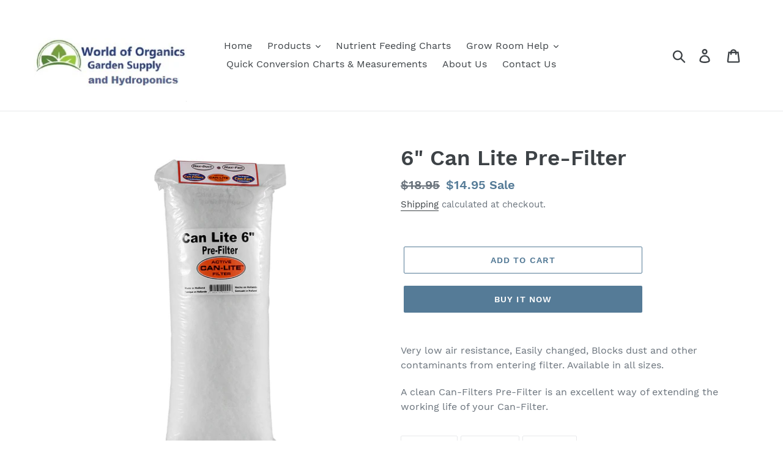

--- FILE ---
content_type: text/html; charset=utf-8
request_url: https://worldoforganicsandhydroponics.com/products/6-can-lite-pre-filter
body_size: 23669
content:
<!doctype html>
<html class="no-js" lang="en">
<head>
  <meta charset="utf-8">
  <meta http-equiv="X-UA-Compatible" content="IE=edge,chrome=1">
  <meta name="viewport" content="width=device-width,initial-scale=1">
  <meta name="theme-color" content="#557b97">
  <link rel="canonical" href="https://worldoforganicsandhydroponics.com/products/6-can-lite-pre-filter"><title>6&quot; Can Lite Pre-Filter
&ndash; World Of Organics Garden Supply</title><meta name="description" content="Very low air resistance, Easily changed, Blocks dust and other contaminants from entering filter. Available in all sizes. A clean Can-Filters Pre-Filter is an excellent way of extending the working life of your Can-Filter."><!-- /snippets/social-meta-tags.liquid -->




<meta property="og:site_name" content="World Of Organics Garden Supply">
<meta property="og:url" content="https://worldoforganicsandhydroponics.com/products/6-can-lite-pre-filter">
<meta property="og:title" content="6" Can Lite Pre-Filter">
<meta property="og:type" content="product">
<meta property="og:description" content="Very low air resistance, Easily changed, Blocks dust and other contaminants from entering filter. Available in all sizes. A clean Can-Filters Pre-Filter is an excellent way of extending the working life of your Can-Filter.">

  <meta property="og:price:amount" content="14.95">
  <meta property="og:price:currency" content="USD">

<meta property="og:image" content="http://worldoforganicsandhydroponics.com/cdn/shop/products/HGC700775-01_1200x1200.jpg?v=1663001620">
<meta property="og:image:secure_url" content="https://worldoforganicsandhydroponics.com/cdn/shop/products/HGC700775-01_1200x1200.jpg?v=1663001620">


<meta name="twitter:card" content="summary_large_image">
<meta name="twitter:title" content="6" Can Lite Pre-Filter">
<meta name="twitter:description" content="Very low air resistance, Easily changed, Blocks dust and other contaminants from entering filter. Available in all sizes. A clean Can-Filters Pre-Filter is an excellent way of extending the working life of your Can-Filter.">


  <link href="//worldoforganicsandhydroponics.com/cdn/shop/t/1/assets/theme.scss.css?v=74433417028688942471730939983" rel="stylesheet" type="text/css" media="all" />

  <script>
    var theme = {
      strings: {
        addToCart: "Add to cart",
        soldOut: "Sold out",
        unavailable: "Unavailable",
        regularPrice: "Regular price",
        sale: "Sale",
        showMore: "Show More",
        showLess: "Show Less",
        addressError: "Error looking up that address",
        addressNoResults: "No results for that address",
        addressQueryLimit: "You have exceeded the Google API usage limit. Consider upgrading to a \u003ca href=\"https:\/\/developers.google.com\/maps\/premium\/usage-limits\"\u003ePremium Plan\u003c\/a\u003e.",
        authError: "There was a problem authenticating your Google Maps account.",
        newWindow: "Opens in a new window.",
        external: "Opens external website.",
        newWindowExternal: "Opens external website in a new window."
      },
      moneyFormat: "${{amount}}"
    }

    document.documentElement.className = document.documentElement.className.replace('no-js', 'js');
  </script><script src="//worldoforganicsandhydroponics.com/cdn/shop/t/1/assets/lazysizes.js?v=68441465964607740661552079338" async="async"></script>
  <script src="//worldoforganicsandhydroponics.com/cdn/shop/t/1/assets/vendor.js?v=121857302354663160541552079338" defer="defer"></script>
  <script src="//worldoforganicsandhydroponics.com/cdn/shop/t/1/assets/theme.js?v=34079308146853762781639410784" defer="defer"></script>

  <script>window.performance && window.performance.mark && window.performance.mark('shopify.content_for_header.start');</script><meta id="shopify-digital-wallet" name="shopify-digital-wallet" content="/2505900141/digital_wallets/dialog">
<meta name="shopify-checkout-api-token" content="d7ca3292cead89e9bc830f6914106aa7">
<meta id="in-context-paypal-metadata" data-shop-id="2505900141" data-venmo-supported="true" data-environment="production" data-locale="en_US" data-paypal-v4="true" data-currency="USD">
<link rel="alternate" type="application/json+oembed" href="https://worldoforganicsandhydroponics.com/products/6-can-lite-pre-filter.oembed">
<script async="async" src="/checkouts/internal/preloads.js?locale=en-US"></script>
<script id="shopify-features" type="application/json">{"accessToken":"d7ca3292cead89e9bc830f6914106aa7","betas":["rich-media-storefront-analytics"],"domain":"worldoforganicsandhydroponics.com","predictiveSearch":true,"shopId":2505900141,"locale":"en"}</script>
<script>var Shopify = Shopify || {};
Shopify.shop = "world-of-organics-garden-supply.myshopify.com";
Shopify.locale = "en";
Shopify.currency = {"active":"USD","rate":"1.0"};
Shopify.country = "US";
Shopify.theme = {"name":"Debut","id":34650685549,"schema_name":"Debut","schema_version":"11.1.5","theme_store_id":796,"role":"main"};
Shopify.theme.handle = "null";
Shopify.theme.style = {"id":null,"handle":null};
Shopify.cdnHost = "worldoforganicsandhydroponics.com/cdn";
Shopify.routes = Shopify.routes || {};
Shopify.routes.root = "/";</script>
<script type="module">!function(o){(o.Shopify=o.Shopify||{}).modules=!0}(window);</script>
<script>!function(o){function n(){var o=[];function n(){o.push(Array.prototype.slice.apply(arguments))}return n.q=o,n}var t=o.Shopify=o.Shopify||{};t.loadFeatures=n(),t.autoloadFeatures=n()}(window);</script>
<script id="shop-js-analytics" type="application/json">{"pageType":"product"}</script>
<script defer="defer" async type="module" src="//worldoforganicsandhydroponics.com/cdn/shopifycloud/shop-js/modules/v2/client.init-shop-cart-sync_DtuiiIyl.en.esm.js"></script>
<script defer="defer" async type="module" src="//worldoforganicsandhydroponics.com/cdn/shopifycloud/shop-js/modules/v2/chunk.common_CUHEfi5Q.esm.js"></script>
<script type="module">
  await import("//worldoforganicsandhydroponics.com/cdn/shopifycloud/shop-js/modules/v2/client.init-shop-cart-sync_DtuiiIyl.en.esm.js");
await import("//worldoforganicsandhydroponics.com/cdn/shopifycloud/shop-js/modules/v2/chunk.common_CUHEfi5Q.esm.js");

  window.Shopify.SignInWithShop?.initShopCartSync?.({"fedCMEnabled":true,"windoidEnabled":true});

</script>
<script>(function() {
  var isLoaded = false;
  function asyncLoad() {
    if (isLoaded) return;
    isLoaded = true;
    var urls = ["https:\/\/us1-search.doofinder.com\/5\/script\/21e1c648fe2b0626717de880360caea7.js?shop=world-of-organics-garden-supply.myshopify.com"];
    for (var i = 0; i < urls.length; i++) {
      var s = document.createElement('script');
      s.type = 'text/javascript';
      s.async = true;
      s.src = urls[i];
      var x = document.getElementsByTagName('script')[0];
      x.parentNode.insertBefore(s, x);
    }
  };
  if(window.attachEvent) {
    window.attachEvent('onload', asyncLoad);
  } else {
    window.addEventListener('load', asyncLoad, false);
  }
})();</script>
<script id="__st">var __st={"a":2505900141,"offset":-21600,"reqid":"203ebf59-b8ac-4e0f-accf-574e1bd00d1f-1767522292","pageurl":"worldoforganicsandhydroponics.com\/products\/6-can-lite-pre-filter","u":"f0c4f2f4112e","p":"product","rtyp":"product","rid":1587066339437};</script>
<script>window.ShopifyPaypalV4VisibilityTracking = true;</script>
<script id="captcha-bootstrap">!function(){'use strict';const t='contact',e='account',n='new_comment',o=[[t,t],['blogs',n],['comments',n],[t,'customer']],c=[[e,'customer_login'],[e,'guest_login'],[e,'recover_customer_password'],[e,'create_customer']],r=t=>t.map((([t,e])=>`form[action*='/${t}']:not([data-nocaptcha='true']) input[name='form_type'][value='${e}']`)).join(','),a=t=>()=>t?[...document.querySelectorAll(t)].map((t=>t.form)):[];function s(){const t=[...o],e=r(t);return a(e)}const i='password',u='form_key',d=['recaptcha-v3-token','g-recaptcha-response','h-captcha-response',i],f=()=>{try{return window.sessionStorage}catch{return}},m='__shopify_v',_=t=>t.elements[u];function p(t,e,n=!1){try{const o=window.sessionStorage,c=JSON.parse(o.getItem(e)),{data:r}=function(t){const{data:e,action:n}=t;return t[m]||n?{data:e,action:n}:{data:t,action:n}}(c);for(const[e,n]of Object.entries(r))t.elements[e]&&(t.elements[e].value=n);n&&o.removeItem(e)}catch(o){console.error('form repopulation failed',{error:o})}}const l='form_type',E='cptcha';function T(t){t.dataset[E]=!0}const w=window,h=w.document,L='Shopify',v='ce_forms',y='captcha';let A=!1;((t,e)=>{const n=(g='f06e6c50-85a8-45c8-87d0-21a2b65856fe',I='https://cdn.shopify.com/shopifycloud/storefront-forms-hcaptcha/ce_storefront_forms_captcha_hcaptcha.v1.5.2.iife.js',D={infoText:'Protected by hCaptcha',privacyText:'Privacy',termsText:'Terms'},(t,e,n)=>{const o=w[L][v],c=o.bindForm;if(c)return c(t,g,e,D).then(n);var r;o.q.push([[t,g,e,D],n]),r=I,A||(h.body.append(Object.assign(h.createElement('script'),{id:'captcha-provider',async:!0,src:r})),A=!0)});var g,I,D;w[L]=w[L]||{},w[L][v]=w[L][v]||{},w[L][v].q=[],w[L][y]=w[L][y]||{},w[L][y].protect=function(t,e){n(t,void 0,e),T(t)},Object.freeze(w[L][y]),function(t,e,n,w,h,L){const[v,y,A,g]=function(t,e,n){const i=e?o:[],u=t?c:[],d=[...i,...u],f=r(d),m=r(i),_=r(d.filter((([t,e])=>n.includes(e))));return[a(f),a(m),a(_),s()]}(w,h,L),I=t=>{const e=t.target;return e instanceof HTMLFormElement?e:e&&e.form},D=t=>v().includes(t);t.addEventListener('submit',(t=>{const e=I(t);if(!e)return;const n=D(e)&&!e.dataset.hcaptchaBound&&!e.dataset.recaptchaBound,o=_(e),c=g().includes(e)&&(!o||!o.value);(n||c)&&t.preventDefault(),c&&!n&&(function(t){try{if(!f())return;!function(t){const e=f();if(!e)return;const n=_(t);if(!n)return;const o=n.value;o&&e.removeItem(o)}(t);const e=Array.from(Array(32),(()=>Math.random().toString(36)[2])).join('');!function(t,e){_(t)||t.append(Object.assign(document.createElement('input'),{type:'hidden',name:u})),t.elements[u].value=e}(t,e),function(t,e){const n=f();if(!n)return;const o=[...t.querySelectorAll(`input[type='${i}']`)].map((({name:t})=>t)),c=[...d,...o],r={};for(const[a,s]of new FormData(t).entries())c.includes(a)||(r[a]=s);n.setItem(e,JSON.stringify({[m]:1,action:t.action,data:r}))}(t,e)}catch(e){console.error('failed to persist form',e)}}(e),e.submit())}));const S=(t,e)=>{t&&!t.dataset[E]&&(n(t,e.some((e=>e===t))),T(t))};for(const o of['focusin','change'])t.addEventListener(o,(t=>{const e=I(t);D(e)&&S(e,y())}));const B=e.get('form_key'),M=e.get(l),P=B&&M;t.addEventListener('DOMContentLoaded',(()=>{const t=y();if(P)for(const e of t)e.elements[l].value===M&&p(e,B);[...new Set([...A(),...v().filter((t=>'true'===t.dataset.shopifyCaptcha))])].forEach((e=>S(e,t)))}))}(h,new URLSearchParams(w.location.search),n,t,e,['guest_login'])})(!0,!0)}();</script>
<script integrity="sha256-4kQ18oKyAcykRKYeNunJcIwy7WH5gtpwJnB7kiuLZ1E=" data-source-attribution="shopify.loadfeatures" defer="defer" src="//worldoforganicsandhydroponics.com/cdn/shopifycloud/storefront/assets/storefront/load_feature-a0a9edcb.js" crossorigin="anonymous"></script>
<script data-source-attribution="shopify.dynamic_checkout.dynamic.init">var Shopify=Shopify||{};Shopify.PaymentButton=Shopify.PaymentButton||{isStorefrontPortableWallets:!0,init:function(){window.Shopify.PaymentButton.init=function(){};var t=document.createElement("script");t.src="https://worldoforganicsandhydroponics.com/cdn/shopifycloud/portable-wallets/latest/portable-wallets.en.js",t.type="module",document.head.appendChild(t)}};
</script>
<script data-source-attribution="shopify.dynamic_checkout.buyer_consent">
  function portableWalletsHideBuyerConsent(e){var t=document.getElementById("shopify-buyer-consent"),n=document.getElementById("shopify-subscription-policy-button");t&&n&&(t.classList.add("hidden"),t.setAttribute("aria-hidden","true"),n.removeEventListener("click",e))}function portableWalletsShowBuyerConsent(e){var t=document.getElementById("shopify-buyer-consent"),n=document.getElementById("shopify-subscription-policy-button");t&&n&&(t.classList.remove("hidden"),t.removeAttribute("aria-hidden"),n.addEventListener("click",e))}window.Shopify?.PaymentButton&&(window.Shopify.PaymentButton.hideBuyerConsent=portableWalletsHideBuyerConsent,window.Shopify.PaymentButton.showBuyerConsent=portableWalletsShowBuyerConsent);
</script>
<script>
  function portableWalletsCleanup(e){e&&e.src&&console.error("Failed to load portable wallets script "+e.src);var t=document.querySelectorAll("shopify-accelerated-checkout .shopify-payment-button__skeleton, shopify-accelerated-checkout-cart .wallet-cart-button__skeleton"),e=document.getElementById("shopify-buyer-consent");for(let e=0;e<t.length;e++)t[e].remove();e&&e.remove()}function portableWalletsNotLoadedAsModule(e){e instanceof ErrorEvent&&"string"==typeof e.message&&e.message.includes("import.meta")&&"string"==typeof e.filename&&e.filename.includes("portable-wallets")&&(window.removeEventListener("error",portableWalletsNotLoadedAsModule),window.Shopify.PaymentButton.failedToLoad=e,"loading"===document.readyState?document.addEventListener("DOMContentLoaded",window.Shopify.PaymentButton.init):window.Shopify.PaymentButton.init())}window.addEventListener("error",portableWalletsNotLoadedAsModule);
</script>

<script type="module" src="https://worldoforganicsandhydroponics.com/cdn/shopifycloud/portable-wallets/latest/portable-wallets.en.js" onError="portableWalletsCleanup(this)" crossorigin="anonymous"></script>
<script nomodule>
  document.addEventListener("DOMContentLoaded", portableWalletsCleanup);
</script>

<link id="shopify-accelerated-checkout-styles" rel="stylesheet" media="screen" href="https://worldoforganicsandhydroponics.com/cdn/shopifycloud/portable-wallets/latest/accelerated-checkout-backwards-compat.css" crossorigin="anonymous">
<style id="shopify-accelerated-checkout-cart">
        #shopify-buyer-consent {
  margin-top: 1em;
  display: inline-block;
  width: 100%;
}

#shopify-buyer-consent.hidden {
  display: none;
}

#shopify-subscription-policy-button {
  background: none;
  border: none;
  padding: 0;
  text-decoration: underline;
  font-size: inherit;
  cursor: pointer;
}

#shopify-subscription-policy-button::before {
  box-shadow: none;
}

      </style>

<script>window.performance && window.performance.mark && window.performance.mark('shopify.content_for_header.end');</script>
<link href="https://monorail-edge.shopifysvc.com" rel="dns-prefetch">
<script>(function(){if ("sendBeacon" in navigator && "performance" in window) {try {var session_token_from_headers = performance.getEntriesByType('navigation')[0].serverTiming.find(x => x.name == '_s').description;} catch {var session_token_from_headers = undefined;}var session_cookie_matches = document.cookie.match(/_shopify_s=([^;]*)/);var session_token_from_cookie = session_cookie_matches && session_cookie_matches.length === 2 ? session_cookie_matches[1] : "";var session_token = session_token_from_headers || session_token_from_cookie || "";function handle_abandonment_event(e) {var entries = performance.getEntries().filter(function(entry) {return /monorail-edge.shopifysvc.com/.test(entry.name);});if (!window.abandonment_tracked && entries.length === 0) {window.abandonment_tracked = true;var currentMs = Date.now();var navigation_start = performance.timing.navigationStart;var payload = {shop_id: 2505900141,url: window.location.href,navigation_start,duration: currentMs - navigation_start,session_token,page_type: "product"};window.navigator.sendBeacon("https://monorail-edge.shopifysvc.com/v1/produce", JSON.stringify({schema_id: "online_store_buyer_site_abandonment/1.1",payload: payload,metadata: {event_created_at_ms: currentMs,event_sent_at_ms: currentMs}}));}}window.addEventListener('pagehide', handle_abandonment_event);}}());</script>
<script id="web-pixels-manager-setup">(function e(e,d,r,n,o){if(void 0===o&&(o={}),!Boolean(null===(a=null===(i=window.Shopify)||void 0===i?void 0:i.analytics)||void 0===a?void 0:a.replayQueue)){var i,a;window.Shopify=window.Shopify||{};var t=window.Shopify;t.analytics=t.analytics||{};var s=t.analytics;s.replayQueue=[],s.publish=function(e,d,r){return s.replayQueue.push([e,d,r]),!0};try{self.performance.mark("wpm:start")}catch(e){}var l=function(){var e={modern:/Edge?\/(1{2}[4-9]|1[2-9]\d|[2-9]\d{2}|\d{4,})\.\d+(\.\d+|)|Firefox\/(1{2}[4-9]|1[2-9]\d|[2-9]\d{2}|\d{4,})\.\d+(\.\d+|)|Chrom(ium|e)\/(9{2}|\d{3,})\.\d+(\.\d+|)|(Maci|X1{2}).+ Version\/(15\.\d+|(1[6-9]|[2-9]\d|\d{3,})\.\d+)([,.]\d+|)( \(\w+\)|)( Mobile\/\w+|) Safari\/|Chrome.+OPR\/(9{2}|\d{3,})\.\d+\.\d+|(CPU[ +]OS|iPhone[ +]OS|CPU[ +]iPhone|CPU IPhone OS|CPU iPad OS)[ +]+(15[._]\d+|(1[6-9]|[2-9]\d|\d{3,})[._]\d+)([._]\d+|)|Android:?[ /-](13[3-9]|1[4-9]\d|[2-9]\d{2}|\d{4,})(\.\d+|)(\.\d+|)|Android.+Firefox\/(13[5-9]|1[4-9]\d|[2-9]\d{2}|\d{4,})\.\d+(\.\d+|)|Android.+Chrom(ium|e)\/(13[3-9]|1[4-9]\d|[2-9]\d{2}|\d{4,})\.\d+(\.\d+|)|SamsungBrowser\/([2-9]\d|\d{3,})\.\d+/,legacy:/Edge?\/(1[6-9]|[2-9]\d|\d{3,})\.\d+(\.\d+|)|Firefox\/(5[4-9]|[6-9]\d|\d{3,})\.\d+(\.\d+|)|Chrom(ium|e)\/(5[1-9]|[6-9]\d|\d{3,})\.\d+(\.\d+|)([\d.]+$|.*Safari\/(?![\d.]+ Edge\/[\d.]+$))|(Maci|X1{2}).+ Version\/(10\.\d+|(1[1-9]|[2-9]\d|\d{3,})\.\d+)([,.]\d+|)( \(\w+\)|)( Mobile\/\w+|) Safari\/|Chrome.+OPR\/(3[89]|[4-9]\d|\d{3,})\.\d+\.\d+|(CPU[ +]OS|iPhone[ +]OS|CPU[ +]iPhone|CPU IPhone OS|CPU iPad OS)[ +]+(10[._]\d+|(1[1-9]|[2-9]\d|\d{3,})[._]\d+)([._]\d+|)|Android:?[ /-](13[3-9]|1[4-9]\d|[2-9]\d{2}|\d{4,})(\.\d+|)(\.\d+|)|Mobile Safari.+OPR\/([89]\d|\d{3,})\.\d+\.\d+|Android.+Firefox\/(13[5-9]|1[4-9]\d|[2-9]\d{2}|\d{4,})\.\d+(\.\d+|)|Android.+Chrom(ium|e)\/(13[3-9]|1[4-9]\d|[2-9]\d{2}|\d{4,})\.\d+(\.\d+|)|Android.+(UC? ?Browser|UCWEB|U3)[ /]?(15\.([5-9]|\d{2,})|(1[6-9]|[2-9]\d|\d{3,})\.\d+)\.\d+|SamsungBrowser\/(5\.\d+|([6-9]|\d{2,})\.\d+)|Android.+MQ{2}Browser\/(14(\.(9|\d{2,})|)|(1[5-9]|[2-9]\d|\d{3,})(\.\d+|))(\.\d+|)|K[Aa][Ii]OS\/(3\.\d+|([4-9]|\d{2,})\.\d+)(\.\d+|)/},d=e.modern,r=e.legacy,n=navigator.userAgent;return n.match(d)?"modern":n.match(r)?"legacy":"unknown"}(),u="modern"===l?"modern":"legacy",c=(null!=n?n:{modern:"",legacy:""})[u],f=function(e){return[e.baseUrl,"/wpm","/b",e.hashVersion,"modern"===e.buildTarget?"m":"l",".js"].join("")}({baseUrl:d,hashVersion:r,buildTarget:u}),m=function(e){var d=e.version,r=e.bundleTarget,n=e.surface,o=e.pageUrl,i=e.monorailEndpoint;return{emit:function(e){var a=e.status,t=e.errorMsg,s=(new Date).getTime(),l=JSON.stringify({metadata:{event_sent_at_ms:s},events:[{schema_id:"web_pixels_manager_load/3.1",payload:{version:d,bundle_target:r,page_url:o,status:a,surface:n,error_msg:t},metadata:{event_created_at_ms:s}}]});if(!i)return console&&console.warn&&console.warn("[Web Pixels Manager] No Monorail endpoint provided, skipping logging."),!1;try{return self.navigator.sendBeacon.bind(self.navigator)(i,l)}catch(e){}var u=new XMLHttpRequest;try{return u.open("POST",i,!0),u.setRequestHeader("Content-Type","text/plain"),u.send(l),!0}catch(e){return console&&console.warn&&console.warn("[Web Pixels Manager] Got an unhandled error while logging to Monorail."),!1}}}}({version:r,bundleTarget:l,surface:e.surface,pageUrl:self.location.href,monorailEndpoint:e.monorailEndpoint});try{o.browserTarget=l,function(e){var d=e.src,r=e.async,n=void 0===r||r,o=e.onload,i=e.onerror,a=e.sri,t=e.scriptDataAttributes,s=void 0===t?{}:t,l=document.createElement("script"),u=document.querySelector("head"),c=document.querySelector("body");if(l.async=n,l.src=d,a&&(l.integrity=a,l.crossOrigin="anonymous"),s)for(var f in s)if(Object.prototype.hasOwnProperty.call(s,f))try{l.dataset[f]=s[f]}catch(e){}if(o&&l.addEventListener("load",o),i&&l.addEventListener("error",i),u)u.appendChild(l);else{if(!c)throw new Error("Did not find a head or body element to append the script");c.appendChild(l)}}({src:f,async:!0,onload:function(){if(!function(){var e,d;return Boolean(null===(d=null===(e=window.Shopify)||void 0===e?void 0:e.analytics)||void 0===d?void 0:d.initialized)}()){var d=window.webPixelsManager.init(e)||void 0;if(d){var r=window.Shopify.analytics;r.replayQueue.forEach((function(e){var r=e[0],n=e[1],o=e[2];d.publishCustomEvent(r,n,o)})),r.replayQueue=[],r.publish=d.publishCustomEvent,r.visitor=d.visitor,r.initialized=!0}}},onerror:function(){return m.emit({status:"failed",errorMsg:"".concat(f," has failed to load")})},sri:function(e){var d=/^sha384-[A-Za-z0-9+/=]+$/;return"string"==typeof e&&d.test(e)}(c)?c:"",scriptDataAttributes:o}),m.emit({status:"loading"})}catch(e){m.emit({status:"failed",errorMsg:(null==e?void 0:e.message)||"Unknown error"})}}})({shopId: 2505900141,storefrontBaseUrl: "https://worldoforganicsandhydroponics.com",extensionsBaseUrl: "https://extensions.shopifycdn.com/cdn/shopifycloud/web-pixels-manager",monorailEndpoint: "https://monorail-edge.shopifysvc.com/unstable/produce_batch",surface: "storefront-renderer",enabledBetaFlags: ["2dca8a86","a0d5f9d2"],webPixelsConfigList: [{"id":"766214465","configuration":"{\"config\":\"{\\\"pixel_id\\\":\\\"G-1LZD3KQCXG\\\",\\\"gtag_events\\\":[{\\\"type\\\":\\\"purchase\\\",\\\"action_label\\\":\\\"G-1LZD3KQCXG\\\"},{\\\"type\\\":\\\"page_view\\\",\\\"action_label\\\":\\\"G-1LZD3KQCXG\\\"},{\\\"type\\\":\\\"view_item\\\",\\\"action_label\\\":\\\"G-1LZD3KQCXG\\\"},{\\\"type\\\":\\\"search\\\",\\\"action_label\\\":\\\"G-1LZD3KQCXG\\\"},{\\\"type\\\":\\\"add_to_cart\\\",\\\"action_label\\\":\\\"G-1LZD3KQCXG\\\"},{\\\"type\\\":\\\"begin_checkout\\\",\\\"action_label\\\":\\\"G-1LZD3KQCXG\\\"},{\\\"type\\\":\\\"add_payment_info\\\",\\\"action_label\\\":\\\"G-1LZD3KQCXG\\\"}],\\\"enable_monitoring_mode\\\":false}\"}","eventPayloadVersion":"v1","runtimeContext":"OPEN","scriptVersion":"b2a88bafab3e21179ed38636efcd8a93","type":"APP","apiClientId":1780363,"privacyPurposes":[],"dataSharingAdjustments":{"protectedCustomerApprovalScopes":["read_customer_address","read_customer_email","read_customer_name","read_customer_personal_data","read_customer_phone"]}},{"id":"shopify-app-pixel","configuration":"{}","eventPayloadVersion":"v1","runtimeContext":"STRICT","scriptVersion":"0450","apiClientId":"shopify-pixel","type":"APP","privacyPurposes":["ANALYTICS","MARKETING"]},{"id":"shopify-custom-pixel","eventPayloadVersion":"v1","runtimeContext":"LAX","scriptVersion":"0450","apiClientId":"shopify-pixel","type":"CUSTOM","privacyPurposes":["ANALYTICS","MARKETING"]}],isMerchantRequest: false,initData: {"shop":{"name":"World Of Organics Garden Supply","paymentSettings":{"currencyCode":"USD"},"myshopifyDomain":"world-of-organics-garden-supply.myshopify.com","countryCode":"US","storefrontUrl":"https:\/\/worldoforganicsandhydroponics.com"},"customer":null,"cart":null,"checkout":null,"productVariants":[{"price":{"amount":14.95,"currencyCode":"USD"},"product":{"title":"6\" Can Lite Pre-Filter","vendor":"vendor-unknown","id":"1587066339437","untranslatedTitle":"6\" Can Lite Pre-Filter","url":"\/products\/6-can-lite-pre-filter","type":"Climate Control"},"id":"15152533897325","image":{"src":"\/\/worldoforganicsandhydroponics.com\/cdn\/shop\/products\/HGC700775-01.jpg?v=1663001620"},"sku":"CF1102280","title":"Default Title","untranslatedTitle":"Default Title"}],"purchasingCompany":null},},"https://worldoforganicsandhydroponics.com/cdn","da62cc92w68dfea28pcf9825a4m392e00d0",{"modern":"","legacy":""},{"shopId":"2505900141","storefrontBaseUrl":"https:\/\/worldoforganicsandhydroponics.com","extensionBaseUrl":"https:\/\/extensions.shopifycdn.com\/cdn\/shopifycloud\/web-pixels-manager","surface":"storefront-renderer","enabledBetaFlags":"[\"2dca8a86\", \"a0d5f9d2\"]","isMerchantRequest":"false","hashVersion":"da62cc92w68dfea28pcf9825a4m392e00d0","publish":"custom","events":"[[\"page_viewed\",{}],[\"product_viewed\",{\"productVariant\":{\"price\":{\"amount\":14.95,\"currencyCode\":\"USD\"},\"product\":{\"title\":\"6\\\" Can Lite Pre-Filter\",\"vendor\":\"vendor-unknown\",\"id\":\"1587066339437\",\"untranslatedTitle\":\"6\\\" Can Lite Pre-Filter\",\"url\":\"\/products\/6-can-lite-pre-filter\",\"type\":\"Climate Control\"},\"id\":\"15152533897325\",\"image\":{\"src\":\"\/\/worldoforganicsandhydroponics.com\/cdn\/shop\/products\/HGC700775-01.jpg?v=1663001620\"},\"sku\":\"CF1102280\",\"title\":\"Default Title\",\"untranslatedTitle\":\"Default Title\"}}]]"});</script><script>
  window.ShopifyAnalytics = window.ShopifyAnalytics || {};
  window.ShopifyAnalytics.meta = window.ShopifyAnalytics.meta || {};
  window.ShopifyAnalytics.meta.currency = 'USD';
  var meta = {"product":{"id":1587066339437,"gid":"gid:\/\/shopify\/Product\/1587066339437","vendor":"vendor-unknown","type":"Climate Control","handle":"6-can-lite-pre-filter","variants":[{"id":15152533897325,"price":1495,"name":"6\" Can Lite Pre-Filter","public_title":null,"sku":"CF1102280"}],"remote":false},"page":{"pageType":"product","resourceType":"product","resourceId":1587066339437,"requestId":"203ebf59-b8ac-4e0f-accf-574e1bd00d1f-1767522292"}};
  for (var attr in meta) {
    window.ShopifyAnalytics.meta[attr] = meta[attr];
  }
</script>
<script class="analytics">
  (function () {
    var customDocumentWrite = function(content) {
      var jquery = null;

      if (window.jQuery) {
        jquery = window.jQuery;
      } else if (window.Checkout && window.Checkout.$) {
        jquery = window.Checkout.$;
      }

      if (jquery) {
        jquery('body').append(content);
      }
    };

    var hasLoggedConversion = function(token) {
      if (token) {
        return document.cookie.indexOf('loggedConversion=' + token) !== -1;
      }
      return false;
    }

    var setCookieIfConversion = function(token) {
      if (token) {
        var twoMonthsFromNow = new Date(Date.now());
        twoMonthsFromNow.setMonth(twoMonthsFromNow.getMonth() + 2);

        document.cookie = 'loggedConversion=' + token + '; expires=' + twoMonthsFromNow;
      }
    }

    var trekkie = window.ShopifyAnalytics.lib = window.trekkie = window.trekkie || [];
    if (trekkie.integrations) {
      return;
    }
    trekkie.methods = [
      'identify',
      'page',
      'ready',
      'track',
      'trackForm',
      'trackLink'
    ];
    trekkie.factory = function(method) {
      return function() {
        var args = Array.prototype.slice.call(arguments);
        args.unshift(method);
        trekkie.push(args);
        return trekkie;
      };
    };
    for (var i = 0; i < trekkie.methods.length; i++) {
      var key = trekkie.methods[i];
      trekkie[key] = trekkie.factory(key);
    }
    trekkie.load = function(config) {
      trekkie.config = config || {};
      trekkie.config.initialDocumentCookie = document.cookie;
      var first = document.getElementsByTagName('script')[0];
      var script = document.createElement('script');
      script.type = 'text/javascript';
      script.onerror = function(e) {
        var scriptFallback = document.createElement('script');
        scriptFallback.type = 'text/javascript';
        scriptFallback.onerror = function(error) {
                var Monorail = {
      produce: function produce(monorailDomain, schemaId, payload) {
        var currentMs = new Date().getTime();
        var event = {
          schema_id: schemaId,
          payload: payload,
          metadata: {
            event_created_at_ms: currentMs,
            event_sent_at_ms: currentMs
          }
        };
        return Monorail.sendRequest("https://" + monorailDomain + "/v1/produce", JSON.stringify(event));
      },
      sendRequest: function sendRequest(endpointUrl, payload) {
        // Try the sendBeacon API
        if (window && window.navigator && typeof window.navigator.sendBeacon === 'function' && typeof window.Blob === 'function' && !Monorail.isIos12()) {
          var blobData = new window.Blob([payload], {
            type: 'text/plain'
          });

          if (window.navigator.sendBeacon(endpointUrl, blobData)) {
            return true;
          } // sendBeacon was not successful

        } // XHR beacon

        var xhr = new XMLHttpRequest();

        try {
          xhr.open('POST', endpointUrl);
          xhr.setRequestHeader('Content-Type', 'text/plain');
          xhr.send(payload);
        } catch (e) {
          console.log(e);
        }

        return false;
      },
      isIos12: function isIos12() {
        return window.navigator.userAgent.lastIndexOf('iPhone; CPU iPhone OS 12_') !== -1 || window.navigator.userAgent.lastIndexOf('iPad; CPU OS 12_') !== -1;
      }
    };
    Monorail.produce('monorail-edge.shopifysvc.com',
      'trekkie_storefront_load_errors/1.1',
      {shop_id: 2505900141,
      theme_id: 34650685549,
      app_name: "storefront",
      context_url: window.location.href,
      source_url: "//worldoforganicsandhydroponics.com/cdn/s/trekkie.storefront.8f32c7f0b513e73f3235c26245676203e1209161.min.js"});

        };
        scriptFallback.async = true;
        scriptFallback.src = '//worldoforganicsandhydroponics.com/cdn/s/trekkie.storefront.8f32c7f0b513e73f3235c26245676203e1209161.min.js';
        first.parentNode.insertBefore(scriptFallback, first);
      };
      script.async = true;
      script.src = '//worldoforganicsandhydroponics.com/cdn/s/trekkie.storefront.8f32c7f0b513e73f3235c26245676203e1209161.min.js';
      first.parentNode.insertBefore(script, first);
    };
    trekkie.load(
      {"Trekkie":{"appName":"storefront","development":false,"defaultAttributes":{"shopId":2505900141,"isMerchantRequest":null,"themeId":34650685549,"themeCityHash":"1065162045254394712","contentLanguage":"en","currency":"USD","eventMetadataId":"a05ee839-5ec2-4d15-b08b-31b3200af2c1"},"isServerSideCookieWritingEnabled":true,"monorailRegion":"shop_domain","enabledBetaFlags":["65f19447"]},"Session Attribution":{},"S2S":{"facebookCapiEnabled":false,"source":"trekkie-storefront-renderer","apiClientId":580111}}
    );

    var loaded = false;
    trekkie.ready(function() {
      if (loaded) return;
      loaded = true;

      window.ShopifyAnalytics.lib = window.trekkie;

      var originalDocumentWrite = document.write;
      document.write = customDocumentWrite;
      try { window.ShopifyAnalytics.merchantGoogleAnalytics.call(this); } catch(error) {};
      document.write = originalDocumentWrite;

      window.ShopifyAnalytics.lib.page(null,{"pageType":"product","resourceType":"product","resourceId":1587066339437,"requestId":"203ebf59-b8ac-4e0f-accf-574e1bd00d1f-1767522292","shopifyEmitted":true});

      var match = window.location.pathname.match(/checkouts\/(.+)\/(thank_you|post_purchase)/)
      var token = match? match[1]: undefined;
      if (!hasLoggedConversion(token)) {
        setCookieIfConversion(token);
        window.ShopifyAnalytics.lib.track("Viewed Product",{"currency":"USD","variantId":15152533897325,"productId":1587066339437,"productGid":"gid:\/\/shopify\/Product\/1587066339437","name":"6\" Can Lite Pre-Filter","price":"14.95","sku":"CF1102280","brand":"vendor-unknown","variant":null,"category":"Climate Control","nonInteraction":true,"remote":false},undefined,undefined,{"shopifyEmitted":true});
      window.ShopifyAnalytics.lib.track("monorail:\/\/trekkie_storefront_viewed_product\/1.1",{"currency":"USD","variantId":15152533897325,"productId":1587066339437,"productGid":"gid:\/\/shopify\/Product\/1587066339437","name":"6\" Can Lite Pre-Filter","price":"14.95","sku":"CF1102280","brand":"vendor-unknown","variant":null,"category":"Climate Control","nonInteraction":true,"remote":false,"referer":"https:\/\/worldoforganicsandhydroponics.com\/products\/6-can-lite-pre-filter"});
      }
    });


        var eventsListenerScript = document.createElement('script');
        eventsListenerScript.async = true;
        eventsListenerScript.src = "//worldoforganicsandhydroponics.com/cdn/shopifycloud/storefront/assets/shop_events_listener-3da45d37.js";
        document.getElementsByTagName('head')[0].appendChild(eventsListenerScript);

})();</script>
  <script>
  if (!window.ga || (window.ga && typeof window.ga !== 'function')) {
    window.ga = function ga() {
      (window.ga.q = window.ga.q || []).push(arguments);
      if (window.Shopify && window.Shopify.analytics && typeof window.Shopify.analytics.publish === 'function') {
        window.Shopify.analytics.publish("ga_stub_called", {}, {sendTo: "google_osp_migration"});
      }
      console.error("Shopify's Google Analytics stub called with:", Array.from(arguments), "\nSee https://help.shopify.com/manual/promoting-marketing/pixels/pixel-migration#google for more information.");
    };
    if (window.Shopify && window.Shopify.analytics && typeof window.Shopify.analytics.publish === 'function') {
      window.Shopify.analytics.publish("ga_stub_initialized", {}, {sendTo: "google_osp_migration"});
    }
  }
</script>
<script
  defer
  src="https://worldoforganicsandhydroponics.com/cdn/shopifycloud/perf-kit/shopify-perf-kit-2.1.2.min.js"
  data-application="storefront-renderer"
  data-shop-id="2505900141"
  data-render-region="gcp-us-central1"
  data-page-type="product"
  data-theme-instance-id="34650685549"
  data-theme-name="Debut"
  data-theme-version="11.1.5"
  data-monorail-region="shop_domain"
  data-resource-timing-sampling-rate="10"
  data-shs="true"
  data-shs-beacon="true"
  data-shs-export-with-fetch="true"
  data-shs-logs-sample-rate="1"
  data-shs-beacon-endpoint="https://worldoforganicsandhydroponics.com/api/collect"
></script>
</head>

<body class="template-product">

  <a class="in-page-link visually-hidden skip-link" href="#MainContent">Skip to content</a>

  <div id="SearchDrawer" class="search-bar drawer drawer--top" role="dialog" aria-modal="true" aria-label="Search">
    <div class="search-bar__table">
      <div class="search-bar__table-cell search-bar__form-wrapper">
        <form class="search search-bar__form" action="/search" method="get" role="search">
          <input class="search__input search-bar__input" type="search" name="q" value="" placeholder="Search" aria-label="Search">
          <button class="search-bar__submit search__submit btn--link" type="submit">
            <svg aria-hidden="true" focusable="false" role="presentation" class="icon icon-search" viewBox="0 0 37 40"><path d="M35.6 36l-9.8-9.8c4.1-5.4 3.6-13.2-1.3-18.1-5.4-5.4-14.2-5.4-19.7 0-5.4 5.4-5.4 14.2 0 19.7 2.6 2.6 6.1 4.1 9.8 4.1 3 0 5.9-1 8.3-2.8l9.8 9.8c.4.4.9.6 1.4.6s1-.2 1.4-.6c.9-.9.9-2.1.1-2.9zm-20.9-8.2c-2.6 0-5.1-1-7-2.9-3.9-3.9-3.9-10.1 0-14C9.6 9 12.2 8 14.7 8s5.1 1 7 2.9c3.9 3.9 3.9 10.1 0 14-1.9 1.9-4.4 2.9-7 2.9z"/></svg>
            <span class="icon__fallback-text">Submit</span>
          </button>
        </form>
      </div>
      <div class="search-bar__table-cell text-right">
        <button type="button" class="btn--link search-bar__close js-drawer-close">
          <svg aria-hidden="true" focusable="false" role="presentation" class="icon icon-close" viewBox="0 0 40 40"><path d="M23.868 20.015L39.117 4.78c1.11-1.108 1.11-2.77 0-3.877-1.109-1.108-2.773-1.108-3.882 0L19.986 16.137 4.737.904C3.628-.204 1.965-.204.856.904c-1.11 1.108-1.11 2.77 0 3.877l15.249 15.234L.855 35.248c-1.108 1.108-1.108 2.77 0 3.877.555.554 1.248.831 1.942.831s1.386-.277 1.94-.83l15.25-15.234 15.248 15.233c.555.554 1.248.831 1.941.831s1.387-.277 1.941-.83c1.11-1.109 1.11-2.77 0-3.878L23.868 20.015z" class="layer"/></svg>
          <span class="icon__fallback-text">Close search</span>
        </button>
      </div>
    </div>
  </div>

  <div id="shopify-section-header" class="shopify-section">

<div data-section-id="header" data-section-type="header-section">
  

  <header class="site-header border-bottom logo--left" role="banner">
    <div class="grid grid--no-gutters grid--table site-header__mobile-nav">
      

      <div class="grid__item medium-up--one-quarter logo-align--left">
        
        
          <div class="h2 site-header__logo">
        
          
<a href="/" class="site-header__logo-image">
              
              <img class="lazyload js"
                   src="//worldoforganicsandhydroponics.com/cdn/shop/files/Web_capture_18-8-2022_152636_300x300.jpg?v=1660862247"
                   data-src="//worldoforganicsandhydroponics.com/cdn/shop/files/Web_capture_18-8-2022_152636_{width}x.jpg?v=1660862247"
                   data-widths="[180, 360, 540, 720, 900, 1080, 1296, 1512, 1728, 2048]"
                   data-aspectratio="1.65359477124183"
                   data-sizes="auto"
                   alt="World Of Organics Garden Supply"
                   style="max-width: 250px">
              <noscript>
                
                <img src="//worldoforganicsandhydroponics.com/cdn/shop/files/Web_capture_18-8-2022_152636_250x.jpg?v=1660862247"
                     srcset="//worldoforganicsandhydroponics.com/cdn/shop/files/Web_capture_18-8-2022_152636_250x.jpg?v=1660862247 1x, //worldoforganicsandhydroponics.com/cdn/shop/files/Web_capture_18-8-2022_152636_250x@2x.jpg?v=1660862247 2x"
                     alt="World Of Organics Garden Supply"
                     style="max-width: 250px;">
              </noscript>
            </a>
          
        
          </div>
        
      </div>

      
        <nav class="grid__item medium-up--one-half small--hide" id="AccessibleNav" role="navigation">
          <ul class="site-nav list--inline " id="SiteNav">
  



    
      <li >
        <a href="/"
          class="site-nav__link site-nav__link--main"
          
        >
          <span class="site-nav__label">Home</span>
        </a>
      </li>
    
  



    
      <li class="site-nav--has-dropdown site-nav--has-centered-dropdown" data-has-dropdowns>
        <button class="site-nav__link site-nav__link--main site-nav__link--button" type="button" aria-expanded="false" aria-controls="SiteNavLabel-products">
          <span class="site-nav__label">Products</span><svg aria-hidden="true" focusable="false" role="presentation" class="icon icon--wide icon-chevron-down" viewBox="0 0 498.98 284.49"><defs><style>.cls-1{fill:#231f20}</style></defs><path class="cls-1" d="M80.93 271.76A35 35 0 0 1 140.68 247l189.74 189.75L520.16 247a35 35 0 1 1 49.5 49.5L355.17 511a35 35 0 0 1-49.5 0L91.18 296.5a34.89 34.89 0 0 1-10.25-24.74z" transform="translate(-80.93 -236.76)"/></svg>
        </button>

        <div class="site-nav__dropdown site-nav__dropdown--centered" id="SiteNavLabel-products">
          
            <div class="site-nav__childlist">
              <ul class="site-nav__childlist-grid">
                
                  
                    <li class="site-nav__childlist-item">
                      <a href="/collections/hydroponics"
                        class="site-nav__link site-nav__child-link site-nav__child-link--parent"
                        
                      >
                        <span class="site-nav__label">Hydroponics</span>
                      </a>

                      
                        <ul>
                        
                          <li>
                            <a href="/collections/hydro-systems"
                            class="site-nav__link site-nav__child-link"
                            
                          >
                              <span class="site-nav__label">Hydro Systems</span>
                            </a>
                          </li>
                        
                          <li>
                            <a href="/collections/meters-solutions"
                            class="site-nav__link site-nav__child-link"
                            
                          >
                              <span class="site-nav__label">Meters &amp; Solutions</span>
                            </a>
                          </li>
                        
                          <li>
                            <a href="/collections/pumps-irrigation"
                            class="site-nav__link site-nav__child-link"
                            
                          >
                              <span class="site-nav__label">Irrigation Parts/Tubing</span>
                            </a>
                          </li>
                        
                          <li>
                            <a href="/collections/air-pumps-water-pumps"
                            class="site-nav__link site-nav__child-link"
                            
                          >
                              <span class="site-nav__label">Air Pumps/Water Pumps</span>
                            </a>
                          </li>
                        
                        </ul>
                      

                    </li>
                  
                    <li class="site-nav__childlist-item">
                      <a href="/collections/lighting"
                        class="site-nav__link site-nav__child-link site-nav__child-link--parent"
                        
                      >
                        <span class="site-nav__label">Lighting</span>
                      </a>

                      
                        <ul>
                        
                          <li>
                            <a href="/collections/grow-light-ballasts"
                            class="site-nav__link site-nav__child-link"
                            
                          >
                              <span class="site-nav__label">Grow Light Ballasts</span>
                            </a>
                          </li>
                        
                          <li>
                            <a href="/collections/lighting-accessories"
                            class="site-nav__link site-nav__child-link"
                            
                          >
                              <span class="site-nav__label">Lighting Accessories</span>
                            </a>
                          </li>
                        
                          <li>
                            <a href="/collections/grow-light-bulbs"
                            class="site-nav__link site-nav__child-link"
                            
                          >
                              <span class="site-nav__label">Grow Light Bulbs</span>
                            </a>
                          </li>
                        
                        </ul>
                      

                    </li>
                  
                    <li class="site-nav__childlist-item">
                      <a href="/collections/climate-control"
                        class="site-nav__link site-nav__child-link site-nav__child-link--parent"
                        
                      >
                        <span class="site-nav__label">Climate Control</span>
                      </a>

                      
                        <ul>
                        
                          <li>
                            <a href="/collections/air-purification"
                            class="site-nav__link site-nav__child-link"
                            
                          >
                              <span class="site-nav__label">Air Purification</span>
                            </a>
                          </li>
                        
                          <li>
                            <a href="/collections/ventilation"
                            class="site-nav__link site-nav__child-link"
                            
                          >
                              <span class="site-nav__label">Ventilation</span>
                            </a>
                          </li>
                        
                          <li>
                            <a href="/collections/controllers"
                            class="site-nav__link site-nav__child-link"
                            
                          >
                              <span class="site-nav__label">Climate Controllers</span>
                            </a>
                          </li>
                        
                          <li>
                            <a href="/collections/co2"
                            class="site-nav__link site-nav__child-link"
                            
                          >
                              <span class="site-nav__label">CO2</span>
                            </a>
                          </li>
                        
                        </ul>
                      

                    </li>
                  
                    <li class="site-nav__childlist-item">
                      <a href="/collections/pots-containers"
                        class="site-nav__link site-nav__child-link site-nav__child-link--parent"
                        
                      >
                        <span class="site-nav__label">Pots &amp; Containers</span>
                      </a>

                      
                        <ul>
                        
                          <li>
                            <a href="/collections/net-cup-pots"
                            class="site-nav__link site-nav__child-link"
                            
                          >
                              <span class="site-nav__label">Net Cups</span>
                            </a>
                          </li>
                        
                        </ul>
                      

                    </li>
                  
                    <li class="site-nav__childlist-item">
                      <a href="/collections/tents-tarps"
                        class="site-nav__link site-nav__child-link site-nav__child-link--parent"
                        
                      >
                        <span class="site-nav__label">Tents &amp; Tarps</span>
                      </a>

                      
                        <ul>
                        
                          <li>
                            <a href="/collections/air-pots"
                            class="site-nav__link site-nav__child-link"
                            
                          >
                              <span class="site-nav__label">Tents</span>
                            </a>
                          </li>
                        
                          <li>
                            <a href="/collections/reflective-film"
                            class="site-nav__link site-nav__child-link"
                            
                          >
                              <span class="site-nav__label">Reflective Film</span>
                            </a>
                          </li>
                        
                        </ul>
                      

                    </li>
                  
                    <li class="site-nav__childlist-item">
                      <a href="/collections/grow-media"
                        class="site-nav__link site-nav__child-link site-nav__child-link--parent"
                        
                      >
                        <span class="site-nav__label">Growing Media</span>
                      </a>

                      
                        <ul>
                        
                          <li>
                            <a href="/collections/grow-media"
                            class="site-nav__link site-nav__child-link"
                            
                          >
                              <span class="site-nav__label">Potting Soil, Worm Castings And Soiless Mix</span>
                            </a>
                          </li>
                        
                          <li>
                            <a href="/collections/clay-pebbles-perlite"
                            class="site-nav__link site-nav__child-link"
                            
                          >
                              <span class="site-nav__label">Clay Pebbles &amp; Perlite</span>
                            </a>
                          </li>
                        
                          <li>
                            <a href="/collections/rockwool"
                            class="site-nav__link site-nav__child-link"
                            
                          >
                              <span class="site-nav__label">Rockwool</span>
                            </a>
                          </li>
                        
                          <li>
                            <a href="/collections/coco-coir"
                            class="site-nav__link site-nav__child-link"
                            
                          >
                              <span class="site-nav__label">Coco Coir</span>
                            </a>
                          </li>
                        
                        </ul>
                      

                    </li>
                  
                    <li class="site-nav__childlist-item">
                      <a href="/collections/seed-starting"
                        class="site-nav__link site-nav__child-link site-nav__child-link--parent"
                        
                      >
                        <span class="site-nav__label">Propagation</span>
                      </a>

                      
                        <ul>
                        
                          <li>
                            <a href="/collections/propagation"
                            class="site-nav__link site-nav__child-link"
                            
                          >
                              <span class="site-nav__label">Cloning Gel &amp; Root Hormones</span>
                            </a>
                          </li>
                        
                          <li>
                            <a href="/collections/clone-machines"
                            class="site-nav__link site-nav__child-link"
                            
                          >
                              <span class="site-nav__label">Clone Machines &amp; Accessories</span>
                            </a>
                          </li>
                        
                          <li>
                            <a href="/collections/seed-starting"
                            class="site-nav__link site-nav__child-link"
                            
                          >
                              <span class="site-nav__label">Seed Starting</span>
                            </a>
                          </li>
                        
                        </ul>
                      

                    </li>
                  
                    <li class="site-nav__childlist-item">
                      <a href="/collections/garden-accessories"
                        class="site-nav__link site-nav__child-link site-nav__child-link--parent"
                        
                      >
                        <span class="site-nav__label">Garden Accessories</span>
                      </a>

                      
                        <ul>
                        
                          <li>
                            <a href="/collections/scissors-shears"
                            class="site-nav__link site-nav__child-link"
                            
                          >
                              <span class="site-nav__label">Scissors/Shears</span>
                            </a>
                          </li>
                        
                          <li>
                            <a href="/collections/spray-bottles-misters"
                            class="site-nav__link site-nav__child-link"
                            
                          >
                              <span class="site-nav__label">Spray Bottles/Misters</span>
                            </a>
                          </li>
                        
                          <li>
                            <a href="/collections/sterilization"
                            class="site-nav__link site-nav__child-link"
                            
                          >
                              <span class="site-nav__label">Sterilization</span>
                            </a>
                          </li>
                        
                        </ul>
                      

                    </li>
                  
                    <li class="site-nav__childlist-item">
                      <a href="/collections/pest-control"
                        class="site-nav__link site-nav__child-link site-nav__child-link--parent"
                        
                      >
                        <span class="site-nav__label">Pest Control</span>
                      </a>

                      

                    </li>
                  
                    <li class="site-nav__childlist-item">
                      <a href="https://worldoforganicsandhydroponics.com/collections/nutrients"
                        class="site-nav__link site-nav__child-link site-nav__child-link--parent"
                        
                      >
                        <span class="site-nav__label">Nutrients</span>
                      </a>

                      
                        <ul>
                        
                          <li>
                            <a href="/collections/advanced-nutrients"
                            class="site-nav__link site-nav__child-link"
                            
                          >
                              <span class="site-nav__label">Advanced Nutrients</span>
                            </a>
                          </li>
                        
                          <li>
                            <a href="/collections/athena"
                            class="site-nav__link site-nav__child-link"
                            
                          >
                              <span class="site-nav__label">Athena</span>
                            </a>
                          </li>
                        
                          <li>
                            <a href="/collections/canna"
                            class="site-nav__link site-nav__child-link"
                            
                          >
                              <span class="site-nav__label">Canna</span>
                            </a>
                          </li>
                        
                          <li>
                            <a href="/collections/biobizz"
                            class="site-nav__link site-nav__child-link"
                            
                          >
                              <span class="site-nav__label">Biobizz</span>
                            </a>
                          </li>
                        
                          <li>
                            <a href="/collections/botanicare"
                            class="site-nav__link site-nav__child-link"
                            
                          >
                              <span class="site-nav__label">Botanicare</span>
                            </a>
                          </li>
                        
                          <li>
                            <a href="/collections/dyna-gro"
                            class="site-nav__link site-nav__child-link"
                            
                          >
                              <span class="site-nav__label">Dyna-Gro</span>
                            </a>
                          </li>
                        
                          <li>
                            <a href="/collections/emerald-harvest"
                            class="site-nav__link site-nav__child-link"
                            
                          >
                              <span class="site-nav__label">Emerald Harvest</span>
                            </a>
                          </li>
                        
                          <li>
                            <a href="/collections/foxfarm"
                            class="site-nav__link site-nav__child-link"
                            
                          >
                              <span class="site-nav__label">Foxfarm</span>
                            </a>
                          </li>
                        
                          <li>
                            <a href="/collections/general-hydroponics"
                            class="site-nav__link site-nav__child-link"
                            
                          >
                              <span class="site-nav__label">General Hydroponics</span>
                            </a>
                          </li>
                        
                          <li>
                            <a href="/collections/general-organics"
                            class="site-nav__link site-nav__child-link"
                            
                          >
                              <span class="site-nav__label">General Organics</span>
                            </a>
                          </li>
                        
                          <li>
                            <a href="/collections/grotek"
                            class="site-nav__link site-nav__child-link"
                            
                          >
                              <span class="site-nav__label">Grotek</span>
                            </a>
                          </li>
                        
                          <li>
                            <a href="/collections/house-garden"
                            class="site-nav__link site-nav__child-link"
                            
                          >
                              <span class="site-nav__label">House &amp; Garden</span>
                            </a>
                          </li>
                        
                          <li>
                            <a href="/collections/humboldt-county-emerald-triangle"
                            class="site-nav__link site-nav__child-link"
                            
                          >
                              <span class="site-nav__label">Humboldt County Emerald Triangle</span>
                            </a>
                          </li>
                        
                          <li>
                            <a href="/collections/humboldts-secret"
                            class="site-nav__link site-nav__child-link"
                            
                          >
                              <span class="site-nav__label">Humboldts Secret</span>
                            </a>
                          </li>
                        
                          <li>
                            <a href="/collections/maxicrop"
                            class="site-nav__link site-nav__child-link"
                            
                          >
                              <span class="site-nav__label">Maxicrop</span>
                            </a>
                          </li>
                        
                          <li>
                            <a href="/collections/mills-nutrients"
                            class="site-nav__link site-nav__child-link"
                            
                          >
                              <span class="site-nav__label">Mills Nutrients</span>
                            </a>
                          </li>
                        
                          <li>
                            <a href="/collections/real-growers"
                            class="site-nav__link site-nav__child-link"
                            
                          >
                              <span class="site-nav__label">Real Growers</span>
                            </a>
                          </li>
                        
                          <li>
                            <a href="/collections/roots-organics"
                            class="site-nav__link site-nav__child-link"
                            
                          >
                              <span class="site-nav__label">Roots Organics</span>
                            </a>
                          </li>
                        
                          <li>
                            <a href="/collections/super-bat"
                            class="site-nav__link site-nav__child-link"
                            
                          >
                              <span class="site-nav__label">Super Bat</span>
                            </a>
                          </li>
                        
                          <li>
                            <a href="/collections/technaflora"
                            class="site-nav__link site-nav__child-link"
                            
                          >
                              <span class="site-nav__label">Technaflora</span>
                            </a>
                          </li>
                        
                          <li>
                            <a href="/collections/xtreme-gardening"
                            class="site-nav__link site-nav__child-link"
                            
                          >
                              <span class="site-nav__label">Xtreme Gardening</span>
                            </a>
                          </li>
                        
                        </ul>
                      

                    </li>
                  
                
              </ul>
            </div>

          
        </div>
      </li>
    
  



    
      <li >
        <a href="/pages/foxfarm-feeding-chart"
          class="site-nav__link site-nav__link--main"
          
        >
          <span class="site-nav__label">Nutrient Feeding Charts</span>
        </a>
      </li>
    
  



    
      <li class="site-nav--has-dropdown" data-has-dropdowns>
        <button class="site-nav__link site-nav__link--main site-nav__link--button" type="button" aria-expanded="false" aria-controls="SiteNavLabel-grow-room-help">
          <span class="site-nav__label">Grow Room Help</span><svg aria-hidden="true" focusable="false" role="presentation" class="icon icon--wide icon-chevron-down" viewBox="0 0 498.98 284.49"><defs><style>.cls-1{fill:#231f20}</style></defs><path class="cls-1" d="M80.93 271.76A35 35 0 0 1 140.68 247l189.74 189.75L520.16 247a35 35 0 1 1 49.5 49.5L355.17 511a35 35 0 0 1-49.5 0L91.18 296.5a34.89 34.89 0 0 1-10.25-24.74z" transform="translate(-80.93 -236.76)"/></svg>
        </button>

        <div class="site-nav__dropdown" id="SiteNavLabel-grow-room-help">
          
            <ul>
              
                <li>
                  <a href="https://worldoforganicsandhydroponics.com/collections/hydro-for-beginners"
                  class="site-nav__link site-nav__child-link"
                  
                >
                    <span class="site-nav__label">Hydro 101</span>
                  </a>
                </li>
              
                <li>
                  <a href="https://worldoforganicsandhydroponics.com/collections/indoor-soil-101"
                  class="site-nav__link site-nav__child-link"
                  
                >
                    <span class="site-nav__label">Soil 101</span>
                  </a>
                </li>
              
                <li>
                  <a href="https://worldoforganicsandhydroponics.com/collections/growing-faqs"
                  class="site-nav__link site-nav__child-link"
                  
                >
                    <span class="site-nav__label">Growing FAQ&#39;s</span>
                  </a>
                </li>
              
                <li>
                  <a href="https://worldoforganicsandhydroponics.com/collections/indoor-grow-lights-information"
                  class="site-nav__link site-nav__child-link"
                  
                >
                    <span class="site-nav__label">Indoor Grow Lights Information</span>
                  </a>
                </li>
              
                <li>
                  <a href="https://worldoforganicsandhydroponics.com/collections/propagation-information"
                  class="site-nav__link site-nav__child-link"
                  
                >
                    <span class="site-nav__label">Propagation Information</span>
                  </a>
                </li>
              
                <li>
                  <a href="https://worldoforganicsandhydroponics.com/collections/plant-physiology-information"
                  class="site-nav__link site-nav__child-link"
                  
                >
                    <span class="site-nav__label">Plant Physiology</span>
                  </a>
                </li>
              
                <li>
                  <a href="https://worldoforganicsandhydroponics.com/collections/ventilation-environment-control-information"
                  class="site-nav__link site-nav__child-link"
                  
                >
                    <span class="site-nav__label">Ventilation Information</span>
                  </a>
                </li>
              
                <li>
                  <a href="https://worldoforganicsandhydroponics.com/collections/indoor-garden-design-information"
                  class="site-nav__link site-nav__child-link"
                  
                >
                    <span class="site-nav__label">Indoor Garden Design Information</span>
                  </a>
                </li>
              
                <li>
                  <a href="https://worldoforganicsandhydroponics.com/collections/temperature-humidity-information"
                  class="site-nav__link site-nav__child-link"
                  
                >
                    <span class="site-nav__label">Temperature &amp; Humidity Information</span>
                  </a>
                </li>
              
                <li>
                  <a href="https://worldoforganicsandhydroponics.com/collections/organic-gardening-information"
                  class="site-nav__link site-nav__child-link site-nav__link--last"
                  
                >
                    <span class="site-nav__label">Organic Gardening Information</span>
                  </a>
                </li>
              
            </ul>
          
        </div>
      </li>
    
  



    
      <li >
        <a href="/pages/quick-conversion-charts-measurements"
          class="site-nav__link site-nav__link--main"
          
        >
          <span class="site-nav__label">Quick Conversion Charts &amp; Measurements</span>
        </a>
      </li>
    
  



    
      <li >
        <a href="/collections/about-us-1"
          class="site-nav__link site-nav__link--main"
          
        >
          <span class="site-nav__label">About Us</span>
        </a>
      </li>
    
  



    
      <li >
        <a href="/pages/contact-us"
          class="site-nav__link site-nav__link--main"
          
        >
          <span class="site-nav__label">Contact Us</span>
        </a>
      </li>
    
  
</ul>

        </nav>
      

      <div class="grid__item medium-up--one-quarter text-right site-header__icons site-header__icons--plus">
        <div class="site-header__icons-wrapper">
          <div class="site-header__search site-header__icon">
            <form action="/search" method="get" class="search-header search" role="search">
  <input class="search-header__input search__input"
    type="search"
    name="q"
    placeholder="Search"
    aria-label="Search">
  <button class="search-header__submit search__submit btn--link site-header__icon" type="submit">
    <svg aria-hidden="true" focusable="false" role="presentation" class="icon icon-search" viewBox="0 0 37 40"><path d="M35.6 36l-9.8-9.8c4.1-5.4 3.6-13.2-1.3-18.1-5.4-5.4-14.2-5.4-19.7 0-5.4 5.4-5.4 14.2 0 19.7 2.6 2.6 6.1 4.1 9.8 4.1 3 0 5.9-1 8.3-2.8l9.8 9.8c.4.4.9.6 1.4.6s1-.2 1.4-.6c.9-.9.9-2.1.1-2.9zm-20.9-8.2c-2.6 0-5.1-1-7-2.9-3.9-3.9-3.9-10.1 0-14C9.6 9 12.2 8 14.7 8s5.1 1 7 2.9c3.9 3.9 3.9 10.1 0 14-1.9 1.9-4.4 2.9-7 2.9z"/></svg>
    <span class="icon__fallback-text">Submit</span>
  </button>
</form>

          </div>

          <button type="button" class="btn--link site-header__icon site-header__search-toggle js-drawer-open-top">
            <svg aria-hidden="true" focusable="false" role="presentation" class="icon icon-search" viewBox="0 0 37 40"><path d="M35.6 36l-9.8-9.8c4.1-5.4 3.6-13.2-1.3-18.1-5.4-5.4-14.2-5.4-19.7 0-5.4 5.4-5.4 14.2 0 19.7 2.6 2.6 6.1 4.1 9.8 4.1 3 0 5.9-1 8.3-2.8l9.8 9.8c.4.4.9.6 1.4.6s1-.2 1.4-.6c.9-.9.9-2.1.1-2.9zm-20.9-8.2c-2.6 0-5.1-1-7-2.9-3.9-3.9-3.9-10.1 0-14C9.6 9 12.2 8 14.7 8s5.1 1 7 2.9c3.9 3.9 3.9 10.1 0 14-1.9 1.9-4.4 2.9-7 2.9z"/></svg>
            <span class="icon__fallback-text">Search</span>
          </button>

          
            
              <a href="/account/login" class="site-header__icon site-header__account">
                <svg aria-hidden="true" focusable="false" role="presentation" class="icon icon-login" viewBox="0 0 28.33 37.68"><path d="M14.17 14.9a7.45 7.45 0 1 0-7.5-7.45 7.46 7.46 0 0 0 7.5 7.45zm0-10.91a3.45 3.45 0 1 1-3.5 3.46A3.46 3.46 0 0 1 14.17 4zM14.17 16.47A14.18 14.18 0 0 0 0 30.68c0 1.41.66 4 5.11 5.66a27.17 27.17 0 0 0 9.06 1.34c6.54 0 14.17-1.84 14.17-7a14.18 14.18 0 0 0-14.17-14.21zm0 17.21c-6.3 0-10.17-1.77-10.17-3a10.17 10.17 0 1 1 20.33 0c.01 1.23-3.86 3-10.16 3z"/></svg>
                <span class="icon__fallback-text">Log in</span>
              </a>
            
          

          <a href="/cart" class="site-header__icon site-header__cart">
            <svg aria-hidden="true" focusable="false" role="presentation" class="icon icon-cart" viewBox="0 0 37 40"><path d="M36.5 34.8L33.3 8h-5.9C26.7 3.9 23 .8 18.5.8S10.3 3.9 9.6 8H3.7L.5 34.8c-.2 1.5.4 2.4.9 3 .5.5 1.4 1.2 3.1 1.2h28c1.3 0 2.4-.4 3.1-1.3.7-.7 1-1.8.9-2.9zm-18-30c2.2 0 4.1 1.4 4.7 3.2h-9.5c.7-1.9 2.6-3.2 4.8-3.2zM4.5 35l2.8-23h2.2v3c0 1.1.9 2 2 2s2-.9 2-2v-3h10v3c0 1.1.9 2 2 2s2-.9 2-2v-3h2.2l2.8 23h-28z"/></svg>
            <span class="icon__fallback-text">Cart</span>
            
          </a>

          

          
            <button type="button" class="btn--link site-header__icon site-header__menu js-mobile-nav-toggle mobile-nav--open" aria-controls="MobileNav"  aria-expanded="false" aria-label="Menu">
              <svg aria-hidden="true" focusable="false" role="presentation" class="icon icon-hamburger" viewBox="0 0 37 40"><path d="M33.5 25h-30c-1.1 0-2-.9-2-2s.9-2 2-2h30c1.1 0 2 .9 2 2s-.9 2-2 2zm0-11.5h-30c-1.1 0-2-.9-2-2s.9-2 2-2h30c1.1 0 2 .9 2 2s-.9 2-2 2zm0 23h-30c-1.1 0-2-.9-2-2s.9-2 2-2h30c1.1 0 2 .9 2 2s-.9 2-2 2z"/></svg>
              <svg aria-hidden="true" focusable="false" role="presentation" class="icon icon-close" viewBox="0 0 40 40"><path d="M23.868 20.015L39.117 4.78c1.11-1.108 1.11-2.77 0-3.877-1.109-1.108-2.773-1.108-3.882 0L19.986 16.137 4.737.904C3.628-.204 1.965-.204.856.904c-1.11 1.108-1.11 2.77 0 3.877l15.249 15.234L.855 35.248c-1.108 1.108-1.108 2.77 0 3.877.555.554 1.248.831 1.942.831s1.386-.277 1.94-.83l15.25-15.234 15.248 15.233c.555.554 1.248.831 1.941.831s1.387-.277 1.941-.83c1.11-1.109 1.11-2.77 0-3.878L23.868 20.015z" class="layer"/></svg>
            </button>
          
        </div>

      </div>
    </div>

    <nav class="mobile-nav-wrapper medium-up--hide" role="navigation">
      <ul id="MobileNav" class="mobile-nav">
        
<li class="mobile-nav__item border-bottom">
            
              <a href="/"
                class="mobile-nav__link"
                
              >
                <span class="mobile-nav__label">Home</span>
              </a>
            
          </li>
        
<li class="mobile-nav__item border-bottom">
            
              
              <button type="button" class="btn--link js-toggle-submenu mobile-nav__link" data-target="products-2" data-level="1" aria-expanded="false">
                <span class="mobile-nav__label">Products</span>
                <div class="mobile-nav__icon">
                  <svg aria-hidden="true" focusable="false" role="presentation" class="icon icon-chevron-right" viewBox="0 0 7 11"><path d="M1.5 11A1.5 1.5 0 0 1 .44 8.44L3.38 5.5.44 2.56A1.5 1.5 0 0 1 2.56.44l4 4a1.5 1.5 0 0 1 0 2.12l-4 4A1.5 1.5 0 0 1 1.5 11z" fill="#fff"/></svg>
                </div>
              </button>
              <ul class="mobile-nav__dropdown" data-parent="products-2" data-level="2">
                <li class="visually-hidden" tabindex="-1" data-menu-title="2">Products Menu</li>
                <li class="mobile-nav__item border-bottom">
                  <div class="mobile-nav__table">
                    <div class="mobile-nav__table-cell mobile-nav__return">
                      <button class="btn--link js-toggle-submenu mobile-nav__return-btn" type="button" aria-expanded="true" aria-label="Products">
                        <svg aria-hidden="true" focusable="false" role="presentation" class="icon icon-chevron-left" viewBox="0 0 7 11"><path d="M5.5.037a1.5 1.5 0 0 1 1.06 2.56l-2.94 2.94 2.94 2.94a1.5 1.5 0 0 1-2.12 2.12l-4-4a1.5 1.5 0 0 1 0-2.12l4-4A1.5 1.5 0 0 1 5.5.037z" fill="#fff" class="layer"/></svg>
                      </button>
                    </div>
                    <span class="mobile-nav__sublist-link mobile-nav__sublist-header mobile-nav__sublist-header--main-nav-parent">
                      <span class="mobile-nav__label">Products</span>
                    </span>
                  </div>
                </li>

                
                  <li class="mobile-nav__item border-bottom">
                    
                      
                      <button type="button" class="btn--link js-toggle-submenu mobile-nav__link mobile-nav__sublist-link" data-target="hydroponics-2-1" aria-expanded="false">
                        <span class="mobile-nav__label">Hydroponics</span>
                        <div class="mobile-nav__icon">
                          <svg aria-hidden="true" focusable="false" role="presentation" class="icon icon-chevron-right" viewBox="0 0 7 11"><path d="M1.5 11A1.5 1.5 0 0 1 .44 8.44L3.38 5.5.44 2.56A1.5 1.5 0 0 1 2.56.44l4 4a1.5 1.5 0 0 1 0 2.12l-4 4A1.5 1.5 0 0 1 1.5 11z" fill="#fff"/></svg>
                        </div>
                      </button>
                      <ul class="mobile-nav__dropdown" data-parent="hydroponics-2-1" data-level="3">
                        <li class="visually-hidden" tabindex="-1" data-menu-title="3">Hydroponics Menu</li>
                        <li class="mobile-nav__item border-bottom">
                          <div class="mobile-nav__table">
                            <div class="mobile-nav__table-cell mobile-nav__return">
                              <button type="button" class="btn--link js-toggle-submenu mobile-nav__return-btn" data-target="products-2" aria-expanded="true" aria-label="Hydroponics">
                                <svg aria-hidden="true" focusable="false" role="presentation" class="icon icon-chevron-left" viewBox="0 0 7 11"><path d="M5.5.037a1.5 1.5 0 0 1 1.06 2.56l-2.94 2.94 2.94 2.94a1.5 1.5 0 0 1-2.12 2.12l-4-4a1.5 1.5 0 0 1 0-2.12l4-4A1.5 1.5 0 0 1 5.5.037z" fill="#fff" class="layer"/></svg>
                              </button>
                            </div>
                            <a href="/collections/hydroponics"
                              class="mobile-nav__sublist-link mobile-nav__sublist-header"
                              
                            >
                              <span class="mobile-nav__label">Hydroponics</span>
                            </a>
                          </div>
                        </li>
                        
                          <li class="mobile-nav__item border-bottom">
                            <a href="/collections/hydro-systems"
                              class="mobile-nav__sublist-link"
                              
                            >
                              <span class="mobile-nav__label">Hydro Systems</span>
                            </a>
                          </li>
                        
                          <li class="mobile-nav__item border-bottom">
                            <a href="/collections/meters-solutions"
                              class="mobile-nav__sublist-link"
                              
                            >
                              <span class="mobile-nav__label">Meters &amp; Solutions</span>
                            </a>
                          </li>
                        
                          <li class="mobile-nav__item border-bottom">
                            <a href="/collections/pumps-irrigation"
                              class="mobile-nav__sublist-link"
                              
                            >
                              <span class="mobile-nav__label">Irrigation Parts/Tubing</span>
                            </a>
                          </li>
                        
                          <li class="mobile-nav__item">
                            <a href="/collections/air-pumps-water-pumps"
                              class="mobile-nav__sublist-link"
                              
                            >
                              <span class="mobile-nav__label">Air Pumps/Water Pumps</span>
                            </a>
                          </li>
                        
                      </ul>
                    
                  </li>
                
                  <li class="mobile-nav__item border-bottom">
                    
                      
                      <button type="button" class="btn--link js-toggle-submenu mobile-nav__link mobile-nav__sublist-link" data-target="lighting-2-2" aria-expanded="false">
                        <span class="mobile-nav__label">Lighting</span>
                        <div class="mobile-nav__icon">
                          <svg aria-hidden="true" focusable="false" role="presentation" class="icon icon-chevron-right" viewBox="0 0 7 11"><path d="M1.5 11A1.5 1.5 0 0 1 .44 8.44L3.38 5.5.44 2.56A1.5 1.5 0 0 1 2.56.44l4 4a1.5 1.5 0 0 1 0 2.12l-4 4A1.5 1.5 0 0 1 1.5 11z" fill="#fff"/></svg>
                        </div>
                      </button>
                      <ul class="mobile-nav__dropdown" data-parent="lighting-2-2" data-level="3">
                        <li class="visually-hidden" tabindex="-1" data-menu-title="3">Lighting Menu</li>
                        <li class="mobile-nav__item border-bottom">
                          <div class="mobile-nav__table">
                            <div class="mobile-nav__table-cell mobile-nav__return">
                              <button type="button" class="btn--link js-toggle-submenu mobile-nav__return-btn" data-target="products-2" aria-expanded="true" aria-label="Lighting">
                                <svg aria-hidden="true" focusable="false" role="presentation" class="icon icon-chevron-left" viewBox="0 0 7 11"><path d="M5.5.037a1.5 1.5 0 0 1 1.06 2.56l-2.94 2.94 2.94 2.94a1.5 1.5 0 0 1-2.12 2.12l-4-4a1.5 1.5 0 0 1 0-2.12l4-4A1.5 1.5 0 0 1 5.5.037z" fill="#fff" class="layer"/></svg>
                              </button>
                            </div>
                            <a href="/collections/lighting"
                              class="mobile-nav__sublist-link mobile-nav__sublist-header"
                              
                            >
                              <span class="mobile-nav__label">Lighting</span>
                            </a>
                          </div>
                        </li>
                        
                          <li class="mobile-nav__item border-bottom">
                            <a href="/collections/grow-light-ballasts"
                              class="mobile-nav__sublist-link"
                              
                            >
                              <span class="mobile-nav__label">Grow Light Ballasts</span>
                            </a>
                          </li>
                        
                          <li class="mobile-nav__item border-bottom">
                            <a href="/collections/lighting-accessories"
                              class="mobile-nav__sublist-link"
                              
                            >
                              <span class="mobile-nav__label">Lighting Accessories</span>
                            </a>
                          </li>
                        
                          <li class="mobile-nav__item">
                            <a href="/collections/grow-light-bulbs"
                              class="mobile-nav__sublist-link"
                              
                            >
                              <span class="mobile-nav__label">Grow Light Bulbs</span>
                            </a>
                          </li>
                        
                      </ul>
                    
                  </li>
                
                  <li class="mobile-nav__item border-bottom">
                    
                      
                      <button type="button" class="btn--link js-toggle-submenu mobile-nav__link mobile-nav__sublist-link" data-target="climate-control-2-3" aria-expanded="false">
                        <span class="mobile-nav__label">Climate Control</span>
                        <div class="mobile-nav__icon">
                          <svg aria-hidden="true" focusable="false" role="presentation" class="icon icon-chevron-right" viewBox="0 0 7 11"><path d="M1.5 11A1.5 1.5 0 0 1 .44 8.44L3.38 5.5.44 2.56A1.5 1.5 0 0 1 2.56.44l4 4a1.5 1.5 0 0 1 0 2.12l-4 4A1.5 1.5 0 0 1 1.5 11z" fill="#fff"/></svg>
                        </div>
                      </button>
                      <ul class="mobile-nav__dropdown" data-parent="climate-control-2-3" data-level="3">
                        <li class="visually-hidden" tabindex="-1" data-menu-title="3">Climate Control Menu</li>
                        <li class="mobile-nav__item border-bottom">
                          <div class="mobile-nav__table">
                            <div class="mobile-nav__table-cell mobile-nav__return">
                              <button type="button" class="btn--link js-toggle-submenu mobile-nav__return-btn" data-target="products-2" aria-expanded="true" aria-label="Climate Control">
                                <svg aria-hidden="true" focusable="false" role="presentation" class="icon icon-chevron-left" viewBox="0 0 7 11"><path d="M5.5.037a1.5 1.5 0 0 1 1.06 2.56l-2.94 2.94 2.94 2.94a1.5 1.5 0 0 1-2.12 2.12l-4-4a1.5 1.5 0 0 1 0-2.12l4-4A1.5 1.5 0 0 1 5.5.037z" fill="#fff" class="layer"/></svg>
                              </button>
                            </div>
                            <a href="/collections/climate-control"
                              class="mobile-nav__sublist-link mobile-nav__sublist-header"
                              
                            >
                              <span class="mobile-nav__label">Climate Control</span>
                            </a>
                          </div>
                        </li>
                        
                          <li class="mobile-nav__item border-bottom">
                            <a href="/collections/air-purification"
                              class="mobile-nav__sublist-link"
                              
                            >
                              <span class="mobile-nav__label">Air Purification</span>
                            </a>
                          </li>
                        
                          <li class="mobile-nav__item border-bottom">
                            <a href="/collections/ventilation"
                              class="mobile-nav__sublist-link"
                              
                            >
                              <span class="mobile-nav__label">Ventilation</span>
                            </a>
                          </li>
                        
                          <li class="mobile-nav__item border-bottom">
                            <a href="/collections/controllers"
                              class="mobile-nav__sublist-link"
                              
                            >
                              <span class="mobile-nav__label">Climate Controllers</span>
                            </a>
                          </li>
                        
                          <li class="mobile-nav__item">
                            <a href="/collections/co2"
                              class="mobile-nav__sublist-link"
                              
                            >
                              <span class="mobile-nav__label">CO2</span>
                            </a>
                          </li>
                        
                      </ul>
                    
                  </li>
                
                  <li class="mobile-nav__item border-bottom">
                    
                      
                      <button type="button" class="btn--link js-toggle-submenu mobile-nav__link mobile-nav__sublist-link" data-target="pots-containers-2-4" aria-expanded="false">
                        <span class="mobile-nav__label">Pots &amp; Containers</span>
                        <div class="mobile-nav__icon">
                          <svg aria-hidden="true" focusable="false" role="presentation" class="icon icon-chevron-right" viewBox="0 0 7 11"><path d="M1.5 11A1.5 1.5 0 0 1 .44 8.44L3.38 5.5.44 2.56A1.5 1.5 0 0 1 2.56.44l4 4a1.5 1.5 0 0 1 0 2.12l-4 4A1.5 1.5 0 0 1 1.5 11z" fill="#fff"/></svg>
                        </div>
                      </button>
                      <ul class="mobile-nav__dropdown" data-parent="pots-containers-2-4" data-level="3">
                        <li class="visually-hidden" tabindex="-1" data-menu-title="3">Pots & Containers Menu</li>
                        <li class="mobile-nav__item border-bottom">
                          <div class="mobile-nav__table">
                            <div class="mobile-nav__table-cell mobile-nav__return">
                              <button type="button" class="btn--link js-toggle-submenu mobile-nav__return-btn" data-target="products-2" aria-expanded="true" aria-label="Pots & Containers">
                                <svg aria-hidden="true" focusable="false" role="presentation" class="icon icon-chevron-left" viewBox="0 0 7 11"><path d="M5.5.037a1.5 1.5 0 0 1 1.06 2.56l-2.94 2.94 2.94 2.94a1.5 1.5 0 0 1-2.12 2.12l-4-4a1.5 1.5 0 0 1 0-2.12l4-4A1.5 1.5 0 0 1 5.5.037z" fill="#fff" class="layer"/></svg>
                              </button>
                            </div>
                            <a href="/collections/pots-containers"
                              class="mobile-nav__sublist-link mobile-nav__sublist-header"
                              
                            >
                              <span class="mobile-nav__label">Pots &amp; Containers</span>
                            </a>
                          </div>
                        </li>
                        
                          <li class="mobile-nav__item">
                            <a href="/collections/net-cup-pots"
                              class="mobile-nav__sublist-link"
                              
                            >
                              <span class="mobile-nav__label">Net Cups</span>
                            </a>
                          </li>
                        
                      </ul>
                    
                  </li>
                
                  <li class="mobile-nav__item border-bottom">
                    
                      
                      <button type="button" class="btn--link js-toggle-submenu mobile-nav__link mobile-nav__sublist-link" data-target="tents-tarps-2-5" aria-expanded="false">
                        <span class="mobile-nav__label">Tents &amp; Tarps</span>
                        <div class="mobile-nav__icon">
                          <svg aria-hidden="true" focusable="false" role="presentation" class="icon icon-chevron-right" viewBox="0 0 7 11"><path d="M1.5 11A1.5 1.5 0 0 1 .44 8.44L3.38 5.5.44 2.56A1.5 1.5 0 0 1 2.56.44l4 4a1.5 1.5 0 0 1 0 2.12l-4 4A1.5 1.5 0 0 1 1.5 11z" fill="#fff"/></svg>
                        </div>
                      </button>
                      <ul class="mobile-nav__dropdown" data-parent="tents-tarps-2-5" data-level="3">
                        <li class="visually-hidden" tabindex="-1" data-menu-title="3">Tents & Tarps Menu</li>
                        <li class="mobile-nav__item border-bottom">
                          <div class="mobile-nav__table">
                            <div class="mobile-nav__table-cell mobile-nav__return">
                              <button type="button" class="btn--link js-toggle-submenu mobile-nav__return-btn" data-target="products-2" aria-expanded="true" aria-label="Tents & Tarps">
                                <svg aria-hidden="true" focusable="false" role="presentation" class="icon icon-chevron-left" viewBox="0 0 7 11"><path d="M5.5.037a1.5 1.5 0 0 1 1.06 2.56l-2.94 2.94 2.94 2.94a1.5 1.5 0 0 1-2.12 2.12l-4-4a1.5 1.5 0 0 1 0-2.12l4-4A1.5 1.5 0 0 1 5.5.037z" fill="#fff" class="layer"/></svg>
                              </button>
                            </div>
                            <a href="/collections/tents-tarps"
                              class="mobile-nav__sublist-link mobile-nav__sublist-header"
                              
                            >
                              <span class="mobile-nav__label">Tents &amp; Tarps</span>
                            </a>
                          </div>
                        </li>
                        
                          <li class="mobile-nav__item border-bottom">
                            <a href="/collections/air-pots"
                              class="mobile-nav__sublist-link"
                              
                            >
                              <span class="mobile-nav__label">Tents</span>
                            </a>
                          </li>
                        
                          <li class="mobile-nav__item">
                            <a href="/collections/reflective-film"
                              class="mobile-nav__sublist-link"
                              
                            >
                              <span class="mobile-nav__label">Reflective Film</span>
                            </a>
                          </li>
                        
                      </ul>
                    
                  </li>
                
                  <li class="mobile-nav__item border-bottom">
                    
                      
                      <button type="button" class="btn--link js-toggle-submenu mobile-nav__link mobile-nav__sublist-link" data-target="growing-media-2-6" aria-expanded="false">
                        <span class="mobile-nav__label">Growing Media</span>
                        <div class="mobile-nav__icon">
                          <svg aria-hidden="true" focusable="false" role="presentation" class="icon icon-chevron-right" viewBox="0 0 7 11"><path d="M1.5 11A1.5 1.5 0 0 1 .44 8.44L3.38 5.5.44 2.56A1.5 1.5 0 0 1 2.56.44l4 4a1.5 1.5 0 0 1 0 2.12l-4 4A1.5 1.5 0 0 1 1.5 11z" fill="#fff"/></svg>
                        </div>
                      </button>
                      <ul class="mobile-nav__dropdown" data-parent="growing-media-2-6" data-level="3">
                        <li class="visually-hidden" tabindex="-1" data-menu-title="3">Growing Media Menu</li>
                        <li class="mobile-nav__item border-bottom">
                          <div class="mobile-nav__table">
                            <div class="mobile-nav__table-cell mobile-nav__return">
                              <button type="button" class="btn--link js-toggle-submenu mobile-nav__return-btn" data-target="products-2" aria-expanded="true" aria-label="Growing Media">
                                <svg aria-hidden="true" focusable="false" role="presentation" class="icon icon-chevron-left" viewBox="0 0 7 11"><path d="M5.5.037a1.5 1.5 0 0 1 1.06 2.56l-2.94 2.94 2.94 2.94a1.5 1.5 0 0 1-2.12 2.12l-4-4a1.5 1.5 0 0 1 0-2.12l4-4A1.5 1.5 0 0 1 5.5.037z" fill="#fff" class="layer"/></svg>
                              </button>
                            </div>
                            <a href="/collections/grow-media"
                              class="mobile-nav__sublist-link mobile-nav__sublist-header"
                              
                            >
                              <span class="mobile-nav__label">Growing Media</span>
                            </a>
                          </div>
                        </li>
                        
                          <li class="mobile-nav__item border-bottom">
                            <a href="/collections/grow-media"
                              class="mobile-nav__sublist-link"
                              
                            >
                              <span class="mobile-nav__label">Potting Soil, Worm Castings And Soiless Mix</span>
                            </a>
                          </li>
                        
                          <li class="mobile-nav__item border-bottom">
                            <a href="/collections/clay-pebbles-perlite"
                              class="mobile-nav__sublist-link"
                              
                            >
                              <span class="mobile-nav__label">Clay Pebbles &amp; Perlite</span>
                            </a>
                          </li>
                        
                          <li class="mobile-nav__item border-bottom">
                            <a href="/collections/rockwool"
                              class="mobile-nav__sublist-link"
                              
                            >
                              <span class="mobile-nav__label">Rockwool</span>
                            </a>
                          </li>
                        
                          <li class="mobile-nav__item">
                            <a href="/collections/coco-coir"
                              class="mobile-nav__sublist-link"
                              
                            >
                              <span class="mobile-nav__label">Coco Coir</span>
                            </a>
                          </li>
                        
                      </ul>
                    
                  </li>
                
                  <li class="mobile-nav__item border-bottom">
                    
                      
                      <button type="button" class="btn--link js-toggle-submenu mobile-nav__link mobile-nav__sublist-link" data-target="propagation-2-7" aria-expanded="false">
                        <span class="mobile-nav__label">Propagation</span>
                        <div class="mobile-nav__icon">
                          <svg aria-hidden="true" focusable="false" role="presentation" class="icon icon-chevron-right" viewBox="0 0 7 11"><path d="M1.5 11A1.5 1.5 0 0 1 .44 8.44L3.38 5.5.44 2.56A1.5 1.5 0 0 1 2.56.44l4 4a1.5 1.5 0 0 1 0 2.12l-4 4A1.5 1.5 0 0 1 1.5 11z" fill="#fff"/></svg>
                        </div>
                      </button>
                      <ul class="mobile-nav__dropdown" data-parent="propagation-2-7" data-level="3">
                        <li class="visually-hidden" tabindex="-1" data-menu-title="3">Propagation Menu</li>
                        <li class="mobile-nav__item border-bottom">
                          <div class="mobile-nav__table">
                            <div class="mobile-nav__table-cell mobile-nav__return">
                              <button type="button" class="btn--link js-toggle-submenu mobile-nav__return-btn" data-target="products-2" aria-expanded="true" aria-label="Propagation">
                                <svg aria-hidden="true" focusable="false" role="presentation" class="icon icon-chevron-left" viewBox="0 0 7 11"><path d="M5.5.037a1.5 1.5 0 0 1 1.06 2.56l-2.94 2.94 2.94 2.94a1.5 1.5 0 0 1-2.12 2.12l-4-4a1.5 1.5 0 0 1 0-2.12l4-4A1.5 1.5 0 0 1 5.5.037z" fill="#fff" class="layer"/></svg>
                              </button>
                            </div>
                            <a href="/collections/seed-starting"
                              class="mobile-nav__sublist-link mobile-nav__sublist-header"
                              
                            >
                              <span class="mobile-nav__label">Propagation</span>
                            </a>
                          </div>
                        </li>
                        
                          <li class="mobile-nav__item border-bottom">
                            <a href="/collections/propagation"
                              class="mobile-nav__sublist-link"
                              
                            >
                              <span class="mobile-nav__label">Cloning Gel &amp; Root Hormones</span>
                            </a>
                          </li>
                        
                          <li class="mobile-nav__item border-bottom">
                            <a href="/collections/clone-machines"
                              class="mobile-nav__sublist-link"
                              
                            >
                              <span class="mobile-nav__label">Clone Machines &amp; Accessories</span>
                            </a>
                          </li>
                        
                          <li class="mobile-nav__item">
                            <a href="/collections/seed-starting"
                              class="mobile-nav__sublist-link"
                              
                            >
                              <span class="mobile-nav__label">Seed Starting</span>
                            </a>
                          </li>
                        
                      </ul>
                    
                  </li>
                
                  <li class="mobile-nav__item border-bottom">
                    
                      
                      <button type="button" class="btn--link js-toggle-submenu mobile-nav__link mobile-nav__sublist-link" data-target="garden-accessories-2-8" aria-expanded="false">
                        <span class="mobile-nav__label">Garden Accessories</span>
                        <div class="mobile-nav__icon">
                          <svg aria-hidden="true" focusable="false" role="presentation" class="icon icon-chevron-right" viewBox="0 0 7 11"><path d="M1.5 11A1.5 1.5 0 0 1 .44 8.44L3.38 5.5.44 2.56A1.5 1.5 0 0 1 2.56.44l4 4a1.5 1.5 0 0 1 0 2.12l-4 4A1.5 1.5 0 0 1 1.5 11z" fill="#fff"/></svg>
                        </div>
                      </button>
                      <ul class="mobile-nav__dropdown" data-parent="garden-accessories-2-8" data-level="3">
                        <li class="visually-hidden" tabindex="-1" data-menu-title="3">Garden Accessories Menu</li>
                        <li class="mobile-nav__item border-bottom">
                          <div class="mobile-nav__table">
                            <div class="mobile-nav__table-cell mobile-nav__return">
                              <button type="button" class="btn--link js-toggle-submenu mobile-nav__return-btn" data-target="products-2" aria-expanded="true" aria-label="Garden Accessories">
                                <svg aria-hidden="true" focusable="false" role="presentation" class="icon icon-chevron-left" viewBox="0 0 7 11"><path d="M5.5.037a1.5 1.5 0 0 1 1.06 2.56l-2.94 2.94 2.94 2.94a1.5 1.5 0 0 1-2.12 2.12l-4-4a1.5 1.5 0 0 1 0-2.12l4-4A1.5 1.5 0 0 1 5.5.037z" fill="#fff" class="layer"/></svg>
                              </button>
                            </div>
                            <a href="/collections/garden-accessories"
                              class="mobile-nav__sublist-link mobile-nav__sublist-header"
                              
                            >
                              <span class="mobile-nav__label">Garden Accessories</span>
                            </a>
                          </div>
                        </li>
                        
                          <li class="mobile-nav__item border-bottom">
                            <a href="/collections/scissors-shears"
                              class="mobile-nav__sublist-link"
                              
                            >
                              <span class="mobile-nav__label">Scissors/Shears</span>
                            </a>
                          </li>
                        
                          <li class="mobile-nav__item border-bottom">
                            <a href="/collections/spray-bottles-misters"
                              class="mobile-nav__sublist-link"
                              
                            >
                              <span class="mobile-nav__label">Spray Bottles/Misters</span>
                            </a>
                          </li>
                        
                          <li class="mobile-nav__item">
                            <a href="/collections/sterilization"
                              class="mobile-nav__sublist-link"
                              
                            >
                              <span class="mobile-nav__label">Sterilization</span>
                            </a>
                          </li>
                        
                      </ul>
                    
                  </li>
                
                  <li class="mobile-nav__item border-bottom">
                    
                      <a href="/collections/pest-control"
                        class="mobile-nav__sublist-link"
                        
                      >
                        <span class="mobile-nav__label">Pest Control</span>
                      </a>
                    
                  </li>
                
                  <li class="mobile-nav__item">
                    
                      
                      <button type="button" class="btn--link js-toggle-submenu mobile-nav__link mobile-nav__sublist-link" data-target="nutrients-2-10" aria-expanded="false">
                        <span class="mobile-nav__label">Nutrients</span>
                        <div class="mobile-nav__icon">
                          <svg aria-hidden="true" focusable="false" role="presentation" class="icon icon-chevron-right" viewBox="0 0 7 11"><path d="M1.5 11A1.5 1.5 0 0 1 .44 8.44L3.38 5.5.44 2.56A1.5 1.5 0 0 1 2.56.44l4 4a1.5 1.5 0 0 1 0 2.12l-4 4A1.5 1.5 0 0 1 1.5 11z" fill="#fff"/></svg>
                        </div>
                      </button>
                      <ul class="mobile-nav__dropdown" data-parent="nutrients-2-10" data-level="3">
                        <li class="visually-hidden" tabindex="-1" data-menu-title="3">Nutrients Menu</li>
                        <li class="mobile-nav__item border-bottom">
                          <div class="mobile-nav__table">
                            <div class="mobile-nav__table-cell mobile-nav__return">
                              <button type="button" class="btn--link js-toggle-submenu mobile-nav__return-btn" data-target="products-2" aria-expanded="true" aria-label="Nutrients">
                                <svg aria-hidden="true" focusable="false" role="presentation" class="icon icon-chevron-left" viewBox="0 0 7 11"><path d="M5.5.037a1.5 1.5 0 0 1 1.06 2.56l-2.94 2.94 2.94 2.94a1.5 1.5 0 0 1-2.12 2.12l-4-4a1.5 1.5 0 0 1 0-2.12l4-4A1.5 1.5 0 0 1 5.5.037z" fill="#fff" class="layer"/></svg>
                              </button>
                            </div>
                            <a href="https://worldoforganicsandhydroponics.com/collections/nutrients"
                              class="mobile-nav__sublist-link mobile-nav__sublist-header"
                              
                            >
                              <span class="mobile-nav__label">Nutrients</span>
                            </a>
                          </div>
                        </li>
                        
                          <li class="mobile-nav__item border-bottom">
                            <a href="/collections/advanced-nutrients"
                              class="mobile-nav__sublist-link"
                              
                            >
                              <span class="mobile-nav__label">Advanced Nutrients</span>
                            </a>
                          </li>
                        
                          <li class="mobile-nav__item border-bottom">
                            <a href="/collections/athena"
                              class="mobile-nav__sublist-link"
                              
                            >
                              <span class="mobile-nav__label">Athena</span>
                            </a>
                          </li>
                        
                          <li class="mobile-nav__item border-bottom">
                            <a href="/collections/canna"
                              class="mobile-nav__sublist-link"
                              
                            >
                              <span class="mobile-nav__label">Canna</span>
                            </a>
                          </li>
                        
                          <li class="mobile-nav__item border-bottom">
                            <a href="/collections/biobizz"
                              class="mobile-nav__sublist-link"
                              
                            >
                              <span class="mobile-nav__label">Biobizz</span>
                            </a>
                          </li>
                        
                          <li class="mobile-nav__item border-bottom">
                            <a href="/collections/botanicare"
                              class="mobile-nav__sublist-link"
                              
                            >
                              <span class="mobile-nav__label">Botanicare</span>
                            </a>
                          </li>
                        
                          <li class="mobile-nav__item border-bottom">
                            <a href="/collections/dyna-gro"
                              class="mobile-nav__sublist-link"
                              
                            >
                              <span class="mobile-nav__label">Dyna-Gro</span>
                            </a>
                          </li>
                        
                          <li class="mobile-nav__item border-bottom">
                            <a href="/collections/emerald-harvest"
                              class="mobile-nav__sublist-link"
                              
                            >
                              <span class="mobile-nav__label">Emerald Harvest</span>
                            </a>
                          </li>
                        
                          <li class="mobile-nav__item border-bottom">
                            <a href="/collections/foxfarm"
                              class="mobile-nav__sublist-link"
                              
                            >
                              <span class="mobile-nav__label">Foxfarm</span>
                            </a>
                          </li>
                        
                          <li class="mobile-nav__item border-bottom">
                            <a href="/collections/general-hydroponics"
                              class="mobile-nav__sublist-link"
                              
                            >
                              <span class="mobile-nav__label">General Hydroponics</span>
                            </a>
                          </li>
                        
                          <li class="mobile-nav__item border-bottom">
                            <a href="/collections/general-organics"
                              class="mobile-nav__sublist-link"
                              
                            >
                              <span class="mobile-nav__label">General Organics</span>
                            </a>
                          </li>
                        
                          <li class="mobile-nav__item border-bottom">
                            <a href="/collections/grotek"
                              class="mobile-nav__sublist-link"
                              
                            >
                              <span class="mobile-nav__label">Grotek</span>
                            </a>
                          </li>
                        
                          <li class="mobile-nav__item border-bottom">
                            <a href="/collections/house-garden"
                              class="mobile-nav__sublist-link"
                              
                            >
                              <span class="mobile-nav__label">House &amp; Garden</span>
                            </a>
                          </li>
                        
                          <li class="mobile-nav__item border-bottom">
                            <a href="/collections/humboldt-county-emerald-triangle"
                              class="mobile-nav__sublist-link"
                              
                            >
                              <span class="mobile-nav__label">Humboldt County Emerald Triangle</span>
                            </a>
                          </li>
                        
                          <li class="mobile-nav__item border-bottom">
                            <a href="/collections/humboldts-secret"
                              class="mobile-nav__sublist-link"
                              
                            >
                              <span class="mobile-nav__label">Humboldts Secret</span>
                            </a>
                          </li>
                        
                          <li class="mobile-nav__item border-bottom">
                            <a href="/collections/maxicrop"
                              class="mobile-nav__sublist-link"
                              
                            >
                              <span class="mobile-nav__label">Maxicrop</span>
                            </a>
                          </li>
                        
                          <li class="mobile-nav__item border-bottom">
                            <a href="/collections/mills-nutrients"
                              class="mobile-nav__sublist-link"
                              
                            >
                              <span class="mobile-nav__label">Mills Nutrients</span>
                            </a>
                          </li>
                        
                          <li class="mobile-nav__item border-bottom">
                            <a href="/collections/real-growers"
                              class="mobile-nav__sublist-link"
                              
                            >
                              <span class="mobile-nav__label">Real Growers</span>
                            </a>
                          </li>
                        
                          <li class="mobile-nav__item border-bottom">
                            <a href="/collections/roots-organics"
                              class="mobile-nav__sublist-link"
                              
                            >
                              <span class="mobile-nav__label">Roots Organics</span>
                            </a>
                          </li>
                        
                          <li class="mobile-nav__item border-bottom">
                            <a href="/collections/super-bat"
                              class="mobile-nav__sublist-link"
                              
                            >
                              <span class="mobile-nav__label">Super Bat</span>
                            </a>
                          </li>
                        
                          <li class="mobile-nav__item border-bottom">
                            <a href="/collections/technaflora"
                              class="mobile-nav__sublist-link"
                              
                            >
                              <span class="mobile-nav__label">Technaflora</span>
                            </a>
                          </li>
                        
                          <li class="mobile-nav__item">
                            <a href="/collections/xtreme-gardening"
                              class="mobile-nav__sublist-link"
                              
                            >
                              <span class="mobile-nav__label">Xtreme Gardening</span>
                            </a>
                          </li>
                        
                      </ul>
                    
                  </li>
                
              </ul>
            
          </li>
        
<li class="mobile-nav__item border-bottom">
            
              <a href="/pages/foxfarm-feeding-chart"
                class="mobile-nav__link"
                
              >
                <span class="mobile-nav__label">Nutrient Feeding Charts</span>
              </a>
            
          </li>
        
<li class="mobile-nav__item border-bottom">
            
              
              <button type="button" class="btn--link js-toggle-submenu mobile-nav__link" data-target="grow-room-help-4" data-level="1" aria-expanded="false">
                <span class="mobile-nav__label">Grow Room Help</span>
                <div class="mobile-nav__icon">
                  <svg aria-hidden="true" focusable="false" role="presentation" class="icon icon-chevron-right" viewBox="0 0 7 11"><path d="M1.5 11A1.5 1.5 0 0 1 .44 8.44L3.38 5.5.44 2.56A1.5 1.5 0 0 1 2.56.44l4 4a1.5 1.5 0 0 1 0 2.12l-4 4A1.5 1.5 0 0 1 1.5 11z" fill="#fff"/></svg>
                </div>
              </button>
              <ul class="mobile-nav__dropdown" data-parent="grow-room-help-4" data-level="2">
                <li class="visually-hidden" tabindex="-1" data-menu-title="2">Grow Room Help Menu</li>
                <li class="mobile-nav__item border-bottom">
                  <div class="mobile-nav__table">
                    <div class="mobile-nav__table-cell mobile-nav__return">
                      <button class="btn--link js-toggle-submenu mobile-nav__return-btn" type="button" aria-expanded="true" aria-label="Grow Room Help">
                        <svg aria-hidden="true" focusable="false" role="presentation" class="icon icon-chevron-left" viewBox="0 0 7 11"><path d="M5.5.037a1.5 1.5 0 0 1 1.06 2.56l-2.94 2.94 2.94 2.94a1.5 1.5 0 0 1-2.12 2.12l-4-4a1.5 1.5 0 0 1 0-2.12l4-4A1.5 1.5 0 0 1 5.5.037z" fill="#fff" class="layer"/></svg>
                      </button>
                    </div>
                    <span class="mobile-nav__sublist-link mobile-nav__sublist-header mobile-nav__sublist-header--main-nav-parent">
                      <span class="mobile-nav__label">Grow Room Help</span>
                    </span>
                  </div>
                </li>

                
                  <li class="mobile-nav__item border-bottom">
                    
                      <a href="https://worldoforganicsandhydroponics.com/collections/hydro-for-beginners"
                        class="mobile-nav__sublist-link"
                        
                      >
                        <span class="mobile-nav__label">Hydro 101</span>
                      </a>
                    
                  </li>
                
                  <li class="mobile-nav__item border-bottom">
                    
                      <a href="https://worldoforganicsandhydroponics.com/collections/indoor-soil-101"
                        class="mobile-nav__sublist-link"
                        
                      >
                        <span class="mobile-nav__label">Soil 101</span>
                      </a>
                    
                  </li>
                
                  <li class="mobile-nav__item border-bottom">
                    
                      <a href="https://worldoforganicsandhydroponics.com/collections/growing-faqs"
                        class="mobile-nav__sublist-link"
                        
                      >
                        <span class="mobile-nav__label">Growing FAQ&#39;s</span>
                      </a>
                    
                  </li>
                
                  <li class="mobile-nav__item border-bottom">
                    
                      <a href="https://worldoforganicsandhydroponics.com/collections/indoor-grow-lights-information"
                        class="mobile-nav__sublist-link"
                        
                      >
                        <span class="mobile-nav__label">Indoor Grow Lights Information</span>
                      </a>
                    
                  </li>
                
                  <li class="mobile-nav__item border-bottom">
                    
                      <a href="https://worldoforganicsandhydroponics.com/collections/propagation-information"
                        class="mobile-nav__sublist-link"
                        
                      >
                        <span class="mobile-nav__label">Propagation Information</span>
                      </a>
                    
                  </li>
                
                  <li class="mobile-nav__item border-bottom">
                    
                      <a href="https://worldoforganicsandhydroponics.com/collections/plant-physiology-information"
                        class="mobile-nav__sublist-link"
                        
                      >
                        <span class="mobile-nav__label">Plant Physiology</span>
                      </a>
                    
                  </li>
                
                  <li class="mobile-nav__item border-bottom">
                    
                      <a href="https://worldoforganicsandhydroponics.com/collections/ventilation-environment-control-information"
                        class="mobile-nav__sublist-link"
                        
                      >
                        <span class="mobile-nav__label">Ventilation Information</span>
                      </a>
                    
                  </li>
                
                  <li class="mobile-nav__item border-bottom">
                    
                      <a href="https://worldoforganicsandhydroponics.com/collections/indoor-garden-design-information"
                        class="mobile-nav__sublist-link"
                        
                      >
                        <span class="mobile-nav__label">Indoor Garden Design Information</span>
                      </a>
                    
                  </li>
                
                  <li class="mobile-nav__item border-bottom">
                    
                      <a href="https://worldoforganicsandhydroponics.com/collections/temperature-humidity-information"
                        class="mobile-nav__sublist-link"
                        
                      >
                        <span class="mobile-nav__label">Temperature &amp; Humidity Information</span>
                      </a>
                    
                  </li>
                
                  <li class="mobile-nav__item">
                    
                      <a href="https://worldoforganicsandhydroponics.com/collections/organic-gardening-information"
                        class="mobile-nav__sublist-link"
                        
                      >
                        <span class="mobile-nav__label">Organic Gardening Information</span>
                      </a>
                    
                  </li>
                
              </ul>
            
          </li>
        
<li class="mobile-nav__item border-bottom">
            
              <a href="/pages/quick-conversion-charts-measurements"
                class="mobile-nav__link"
                
              >
                <span class="mobile-nav__label">Quick Conversion Charts &amp; Measurements</span>
              </a>
            
          </li>
        
<li class="mobile-nav__item border-bottom">
            
              <a href="/collections/about-us-1"
                class="mobile-nav__link"
                
              >
                <span class="mobile-nav__label">About Us</span>
              </a>
            
          </li>
        
<li class="mobile-nav__item">
            
              <a href="/pages/contact-us"
                class="mobile-nav__link"
                
              >
                <span class="mobile-nav__label">Contact Us</span>
              </a>
            
          </li>
        
        
      </ul>
    </nav>
  </header>

  
</div>



<script type="application/ld+json">
{
  "@context": "http://schema.org",
  "@type": "Organization",
  "name": "World Of Organics Garden Supply",
  
    
    "logo": "https://worldoforganicsandhydroponics.com/cdn/shop/files/Web_capture_18-8-2022_152636_253x.jpg?v=1660862247",
  
  "sameAs": [
    "",
    "",
    "",
    "",
    "",
    "",
    "",
    ""
  ],
  "url": "https://worldoforganicsandhydroponics.com"
}
</script>




</div>

  <div class="page-container" id="PageContainer">

    <main class="main-content js-focus-hidden" id="MainContent" role="main" tabindex="-1">
      

<div id="shopify-section-product-template" class="shopify-section"><div class="product-template__container page-width"
  id="ProductSection-product-template"
  data-section-id="product-template"
  data-section-type="product"
  data-enable-history-state="true"
>
  


  <div class="grid product-single product-single--medium-image">
    <div class="grid__item product-single__photos medium-up--one-half">
        
        
        
        
<style>
  
  
  @media screen and (min-width: 750px) { 
    #FeaturedImage-product-template-29537393508461 {
      max-width: 353.3333333333333px;
      max-height: 530px;
    }
    #FeaturedImageZoom-product-template-29537393508461-wrapper {
      max-width: 353.3333333333333px;
      max-height: 530px;
    }
   } 
  
  
    
    @media screen and (max-width: 749px) {
      #FeaturedImage-product-template-29537393508461 {
        max-width: 499.99999999999994px;
        max-height: 750px;
      }
      #FeaturedImageZoom-product-template-29537393508461-wrapper {
        max-width: 499.99999999999994px;
      }
    }
  
</style>


        <div id="FeaturedImageZoom-product-template-29537393508461-wrapper" class="product-single__photo-wrapper js">
          <div
          id="FeaturedImageZoom-product-template-29537393508461"
          style="padding-top:150.00000000000003%;"
          class="product-single__photo js-zoom-enabled"
          data-image-id="29537393508461"
           data-zoom="//worldoforganicsandhydroponics.com/cdn/shop/products/HGC700775-01_1024x1024@2x.jpg?v=1663001620">
            <img id="FeaturedImage-product-template-29537393508461"
                 class="feature-row__image product-featured-img lazyload"
                 src="//worldoforganicsandhydroponics.com/cdn/shop/products/HGC700775-01_300x300.jpg?v=1663001620"
                 data-src="//worldoforganicsandhydroponics.com/cdn/shop/products/HGC700775-01_{width}x.jpg?v=1663001620"
                 data-widths="[180, 360, 540, 720, 900, 1080, 1296, 1512, 1728, 2048]"
                 data-aspectratio="0.6666666666666666"
                 data-sizes="auto"
                 tabindex="-1"
                 alt="6&quot; Can Lite Pre-Filter">
          </div>
        </div>
      

      <noscript>
        
        <img src="//worldoforganicsandhydroponics.com/cdn/shop/products/HGC700775-01_530x@2x.jpg?v=1663001620" alt="6" Can Lite Pre-Filter" id="FeaturedImage-product-template" class="product-featured-img" style="max-width: 530px;">
      </noscript>

      
    </div>

    <div class="grid__item medium-up--one-half">
      <div class="product-single__meta">

        <h1 class="product-single__title">6" Can Lite Pre-Filter</h1>

          <div class="product__price">
            <!-- snippet/product-price.liquid -->

<dl class="price price--on-sale" data-price>

  

  <div class="price__regular">
    <dt>
      <span class="visually-hidden visually-hidden--inline">Regular price</span>
    </dt>
    <dd>
      <span class="price-item price-item--regular" data-regular-price>
        
          
            $18.95
          
        
      </span>
    </dd>
  </div>
  <div class="price__sale">
    <dt>
      <span class="visually-hidden visually-hidden--inline">Sale price</span>
    </dt>
    <dd>
      <span class="price-item price-item--sale" data-sale-price>
        $14.95
      </span>
      <span class="price-item__label" aria-hidden="true">Sale</span>
    </dd>
  </div>
</dl>

          </div><div class="product__policies rte"><a href="/policies/shipping-policy">Shipping</a> calculated at checkout.
</div>

          

          <form method="post" action="/cart/add" id="product_form_1587066339437" accept-charset="UTF-8" class="product-form product-form-product-template product-form--payment-button-no-variants
" enctype="multipart/form-data" novalidate="novalidate"><input type="hidden" name="form_type" value="product" /><input type="hidden" name="utf8" value="✓" />
            

            <select name="id" id="ProductSelect-product-template" class="product-form__variants no-js">
              
                
                  <option  selected="selected"  value="15152533897325">
                    Default Title
                  </option>
                
              
            </select>

            
            <div class="product-form__item product-form__item--submit product-form__item--payment-button product-form__item--no-variants">
              <button type="submit" name="add" id="AddToCart-product-template"  class="btn product-form__cart-submit btn--secondary-accent">
                <span id="AddToCartText-product-template">
                  
                    Add to cart
                  
                </span>
              </button>
              
                <div data-shopify="payment-button" class="shopify-payment-button"> <shopify-accelerated-checkout recommended="{&quot;name&quot;:&quot;paypal&quot;,&quot;wallet_params&quot;:{&quot;shopId&quot;:2505900141,&quot;countryCode&quot;:&quot;US&quot;,&quot;merchantName&quot;:&quot;World Of Organics Garden Supply&quot;,&quot;phoneRequired&quot;:false,&quot;companyRequired&quot;:false,&quot;shippingType&quot;:&quot;shipping&quot;,&quot;shopifyPaymentsEnabled&quot;:false,&quot;hasManagedSellingPlanState&quot;:null,&quot;requiresBillingAgreement&quot;:false,&quot;merchantId&quot;:&quot;6T8GKCRB3UFNE&quot;,&quot;sdkUrl&quot;:&quot;https://www.paypal.com/sdk/js?components=buttons\u0026commit=false\u0026currency=USD\u0026locale=en_US\u0026client-id=AfUEYT7nO4BwZQERn9Vym5TbHAG08ptiKa9gm8OARBYgoqiAJIjllRjeIMI4g294KAH1JdTnkzubt1fr\u0026merchant-id=6T8GKCRB3UFNE\u0026intent=authorize&quot;}}" fallback="{&quot;name&quot;:&quot;buy_it_now&quot;,&quot;wallet_params&quot;:{}}" access-token="d7ca3292cead89e9bc830f6914106aa7" buyer-country="US" buyer-locale="en" buyer-currency="USD" variant-params="[{&quot;id&quot;:15152533897325,&quot;requiresShipping&quot;:true}]" shop-id="2505900141" enabled-flags="[&quot;ae0f5bf6&quot;]" > <div class="shopify-payment-button__button" role="button" disabled aria-hidden="true" style="background-color: transparent; border: none"> <div class="shopify-payment-button__skeleton">&nbsp;</div> </div> <div class="shopify-payment-button__more-options shopify-payment-button__skeleton" role="button" disabled aria-hidden="true">&nbsp;</div> </shopify-accelerated-checkout> <small id="shopify-buyer-consent" class="hidden" aria-hidden="true" data-consent-type="subscription"> This item is a recurring or deferred purchase. By continuing, I agree to the <span id="shopify-subscription-policy-button">cancellation policy</span> and authorize you to charge my payment method at the prices, frequency and dates listed on this page until my order is fulfilled or I cancel, if permitted. </small> </div>
              
            </div>
          <input type="hidden" name="product-id" value="1587066339437" /><input type="hidden" name="section-id" value="product-template" /></form>
        </div><p class="visually-hidden" data-product-status
          aria-live="polite"
          role="status"
        ></p>

        <div class="product-single__description rte">
          <p>Very low air resistance, Easily changed, Blocks dust and other contaminants from entering filter. Available in all sizes.</p>
<p>A clean Can-Filters Pre-Filter is an excellent way of extending the working life of your Can-Filter.</p>
        </div>
      
<div id="shopify-product-reviews" data-id="1587066339437"></div>
      
        
          <!-- /snippets/social-sharing.liquid -->
<ul class="social-sharing">

  
    <li>
      <a target="_blank" href="//www.facebook.com/sharer.php?u=https://worldoforganicsandhydroponics.com/products/6-can-lite-pre-filter" class="btn btn--small btn--share share-facebook">
        <svg aria-hidden="true" focusable="false" role="presentation" class="icon icon-facebook" viewBox="0 0 20 20"><path fill="#444" d="M18.05.811q.439 0 .744.305t.305.744v16.637q0 .439-.305.744t-.744.305h-4.732v-7.221h2.415l.342-2.854h-2.757v-1.83q0-.659.293-1t1.073-.342h1.488V3.762q-.976-.098-2.171-.098-1.634 0-2.635.964t-1 2.72V9.47H7.951v2.854h2.415v7.221H1.413q-.439 0-.744-.305t-.305-.744V1.859q0-.439.305-.744T1.413.81H18.05z"/></svg>
        <span class="share-title" aria-hidden="true">Share</span>
        <span class="visually-hidden">Share on Facebook</span>
      </a>
    </li>
  

  
    <li>
      <a target="_blank" href="//twitter.com/share?text=6%22%20Can%20Lite%20Pre-Filter&amp;url=https://worldoforganicsandhydroponics.com/products/6-can-lite-pre-filter" class="btn btn--small btn--share share-twitter">
        <svg aria-hidden="true" focusable="false" role="presentation" class="icon icon-twitter" viewBox="0 0 20 20"><path fill="#444" d="M19.551 4.208q-.815 1.202-1.956 2.038 0 .082.02.255t.02.255q0 1.589-.469 3.179t-1.426 3.036-2.272 2.567-3.158 1.793-3.963.672q-3.301 0-6.031-1.773.571.041.937.041 2.751 0 4.911-1.671-1.284-.02-2.292-.784T2.456 11.85q.346.082.754.082.55 0 1.039-.163-1.365-.285-2.262-1.365T1.09 7.918v-.041q.774.408 1.773.448-.795-.53-1.263-1.396t-.469-1.864q0-1.019.509-1.997 1.487 1.854 3.596 2.924T9.81 7.184q-.143-.509-.143-.897 0-1.63 1.161-2.781t2.832-1.151q.815 0 1.569.326t1.284.917q1.345-.265 2.506-.958-.428 1.386-1.732 2.18 1.243-.163 2.262-.611z"/></svg>
        <span class="share-title" aria-hidden="true">Tweet</span>
        <span class="visually-hidden">Tweet on Twitter</span>
      </a>
    </li>
  

  
    <li>
      <a target="_blank" href="//pinterest.com/pin/create/button/?url=https://worldoforganicsandhydroponics.com/products/6-can-lite-pre-filter&amp;media=//worldoforganicsandhydroponics.com/cdn/shop/products/HGC700775-01_1024x1024.jpg?v=1663001620&amp;description=6%22%20Can%20Lite%20Pre-Filter" class="btn btn--small btn--share share-pinterest">
        <svg aria-hidden="true" focusable="false" role="presentation" class="icon icon-pinterest" viewBox="0 0 20 20"><path fill="#444" d="M9.958.811q1.903 0 3.635.744t2.988 2 2 2.988.744 3.635q0 2.537-1.256 4.696t-3.415 3.415-4.696 1.256q-1.39 0-2.659-.366.707-1.147.951-2.025l.659-2.561q.244.463.903.817t1.39.354q1.464 0 2.622-.842t1.793-2.305.634-3.293q0-2.171-1.671-3.769t-4.257-1.598q-1.586 0-2.903.537T5.298 5.897 4.066 7.775t-.427 2.037q0 1.268.476 2.22t1.427 1.342q.171.073.293.012t.171-.232q.171-.61.195-.756.098-.268-.122-.512-.634-.707-.634-1.83 0-1.854 1.281-3.183t3.354-1.329q1.83 0 2.854 1t1.025 2.61q0 1.342-.366 2.476t-1.049 1.817-1.561.683q-.732 0-1.195-.537t-.293-1.269q.098-.342.256-.878t.268-.915.207-.817.098-.732q0-.61-.317-1t-.927-.39q-.756 0-1.269.695t-.512 1.744q0 .39.061.756t.134.537l.073.171q-1 4.342-1.22 5.098-.195.927-.146 2.171-2.513-1.122-4.062-3.44T.59 10.177q0-3.879 2.744-6.623T9.957.81z"/></svg>
        <span class="share-title" aria-hidden="true">Pin it</span>
        <span class="visually-hidden">Pin on Pinterest</span>
      </a>
    </li>
  

</ul>

        
    </div>
  </div>
</div>




  <script type="application/json" id="ProductJson-product-template">
    {"id":1587066339437,"title":"6\" Can Lite Pre-Filter","handle":"6-can-lite-pre-filter","description":"\u003cp\u003eVery low air resistance, Easily changed, Blocks dust and other contaminants from entering filter. Available in all sizes.\u003c\/p\u003e\n\u003cp\u003eA clean Can-Filters Pre-Filter is an excellent way of extending the working life of your Can-Filter.\u003c\/p\u003e","published_at":"2019-03-22T08:28:39-05:00","created_at":"2019-03-22T08:28:39-05:00","vendor":"vendor-unknown","type":"Climate Control","tags":["Climate Control","Climate Control: Air Purification","Climate Control: Ventilation"],"price":1495,"price_min":1495,"price_max":1495,"available":true,"price_varies":false,"compare_at_price":1895,"compare_at_price_min":1895,"compare_at_price_max":1895,"compare_at_price_varies":false,"variants":[{"id":15152533897325,"title":"Default Title","option1":"Default Title","option2":null,"option3":null,"sku":"CF1102280","requires_shipping":true,"taxable":true,"featured_image":null,"available":true,"name":"6\" Can Lite Pre-Filter","public_title":null,"options":["Default Title"],"price":1495,"weight":272,"compare_at_price":1895,"inventory_management":null,"barcode":"","requires_selling_plan":false,"selling_plan_allocations":[]}],"images":["\/\/worldoforganicsandhydroponics.com\/cdn\/shop\/products\/HGC700775-01.jpg?v=1663001620"],"featured_image":"\/\/worldoforganicsandhydroponics.com\/cdn\/shop\/products\/HGC700775-01.jpg?v=1663001620","options":["Title"],"media":[{"alt":null,"id":21830623723629,"position":1,"preview_image":{"aspect_ratio":0.667,"height":900,"width":600,"src":"\/\/worldoforganicsandhydroponics.com\/cdn\/shop\/products\/HGC700775-01.jpg?v=1663001620"},"aspect_ratio":0.667,"height":900,"media_type":"image","src":"\/\/worldoforganicsandhydroponics.com\/cdn\/shop\/products\/HGC700775-01.jpg?v=1663001620","width":600}],"requires_selling_plan":false,"selling_plan_groups":[],"content":"\u003cp\u003eVery low air resistance, Easily changed, Blocks dust and other contaminants from entering filter. Available in all sizes.\u003c\/p\u003e\n\u003cp\u003eA clean Can-Filters Pre-Filter is an excellent way of extending the working life of your Can-Filter.\u003c\/p\u003e"}
  </script>





</div>

<script>
  // Override default values of shop.strings for each template.
  // Alternate product templates can change values of
  // add to cart button, sold out, and unavailable states here.
  theme.productStrings = {
    addToCart: "Add to cart",
    soldOut: "Sold out",
    unavailable: "Unavailable"
  }
</script>



<script type="application/ld+json">
{
  "@context": "http://schema.org/",
  "@type": "Product",
  "name": "6&quot; Can Lite Pre-Filter",
  "url": "https://worldoforganicsandhydroponics.com/products/6-can-lite-pre-filter","image": [
      "https://worldoforganicsandhydroponics.com/cdn/shop/products/HGC700775-01_600x.jpg?v=1663001620"
    ],"description": "Very low air resistance, Easily changed, Blocks dust and other contaminants from entering filter. Available in all sizes.
A clean Can-Filters Pre-Filter is an excellent way of extending the working life of your Can-Filter.","sku": "CF1102280","brand": {
    "@type": "Thing",
    "name": "vendor-unknown"
  },
  "offers": [{
        "@type" : "Offer","sku": "CF1102280","availability" : "http://schema.org/InStock",
        "price" : "14.95",
        "priceCurrency" : "USD",
        "url" : "https://worldoforganicsandhydroponics.com/products/6-can-lite-pre-filter?variant=15152533897325"
      }
]
}
</script>

    </main>

    <div id="shopify-section-footer" class="shopify-section">
<style>
  .site-footer__hr {
    border-bottom: 1px solid #dcdcdc;
  }

  .site-footer p,
  .site-footer h4,
  .site-footer small {
    color: #3d4246;
  }

  .site-footer {
    background-color: #f5f5f5;
  }

  .site-footer a:hover {
    color: #61696f;
  }
</style>

<footer class="site-footer" role="contentinfo">
  <div class="page-width">
    <div class="site-footer__content"><div class="site-footer__item
                    
                    site-footer__item--one-quarter
                    "
             >
          <div class="site-footer__item-inner site-footer__item-inner--link_list"><p class="h4">Company Information</p><ul class="site-footer__linklist
                            "><li class="site-footer__linklist-item">
                        <a href="/policies/refund-policy"
                          
                        >
                          Refund Policy
                        </a>
                      </li><li class="site-footer__linklist-item">
                        <a href="/policies/terms-of-service"
                          
                        >
                          Terms Of Service
                        </a>
                      </li><li class="site-footer__linklist-item">
                        <a href="/policies/shipping-policy"
                          
                        >
                          Shipping Policy
                        </a>
                      </li><li class="site-footer__linklist-item">
                        <a href="/policies/privacy-policy"
                          
                        >
                          Privacy Policy
                        </a>
                      </li><li class="site-footer__linklist-item">
                        <a href="/collections/about-us-1"
                          
                        >
                          About Us
                        </a>
                      </li><li class="site-footer__linklist-item">
                        <a href="/collections/franchise-information"
                          
                        >
                          Franchise Information
                        </a>
                      </li></ul></div>
        </div><div class="site-footer__item
                    
                    site-footer__item--one-quarter
                    "
             >
          <div class="site-footer__item-inner site-footer__item-inner--link_list"><p class="h4">Grow Room Help</p><ul class="site-footer__linklist
                            "><li class="site-footer__linklist-item">
                        <a href="/collections/hydro-for-beginners"
                          
                        >
                          Hydro 101
                        </a>
                      </li><li class="site-footer__linklist-item">
                        <a href="/collections/indoor-soil-101"
                          
                        >
                          Soil 101
                        </a>
                      </li><li class="site-footer__linklist-item">
                        <a href="/collections/growing-faqs"
                          
                        >
                          Growing FAQS
                        </a>
                      </li><li class="site-footer__linklist-item">
                        <a href="/collections/indoor-grow-lights-information"
                          
                        >
                          Indoor Grow Lights Information
                        </a>
                      </li><li class="site-footer__linklist-item">
                        <a href="/collections/propagation-information"
                          
                        >
                          Propagation Information
                        </a>
                      </li><li class="site-footer__linklist-item">
                        <a href="/collections/plant-physiology-information"
                          
                        >
                          Plant Physiology
                        </a>
                      </li><li class="site-footer__linklist-item">
                        <a href="/collections/ventilation-environment-control-information"
                          
                        >
                          Ventilation Information
                        </a>
                      </li><li class="site-footer__linklist-item">
                        <a href="/collections/indoor-garden-design-information"
                          
                        >
                          Indoor Garden Design Information
                        </a>
                      </li><li class="site-footer__linklist-item">
                        <a href="/collections/temperature-humidity-information"
                          
                        >
                          Temperature &amp; Humidity Information
                        </a>
                      </li><li class="site-footer__linklist-item">
                        <a href="/collections/organic-gardening-information"
                          
                        >
                          Organic Gardening Information
                        </a>
                      </li></ul></div>
        </div><div class="site-footer__item
                    
                    site-footer__item--one-quarter
                    site-footer-newsletter__one-half"
             >
          <div class="site-footer__item-inner site-footer__item-inner--newsletter"><p class="h4">Newsletter</p><div class="site-footer__newsletter
                          "><form method="post" action="/contact#ContactFooter" id="ContactFooter" accept-charset="UTF-8" class="contact-form" novalidate="novalidate"><input type="hidden" name="form_type" value="customer" /><input type="hidden" name="utf8" value="✓" />
<input type="hidden" name="contact[tags]" value="newsletter">
                    <div class="input-group ">
                      <input type="email"
                        name="contact[email]"
                        id="ContactFooter-email"
                        class="input-group__field newsletter__input"
                        value=""
                        placeholder="Email address"
                        aria-label="Email address"
                        aria-required="true"
                        required
                        autocorrect="off"
                        autocapitalize="off"
                        >
                      <span class="input-group__btn">
                        <button type="submit" class="btn newsletter__submit" name="commit" id="Subscribe">
                          <span class="newsletter__submit-text--large">Subscribe</span>
                        </button>
                      </span>
                    </div>
                    
                  </form>
                </div></div>
        </div></div>
  </div>

  <hr class="site-footer__hr">

  <div class="page-width">
    <div class="grid grid--no-gutters small--text-center">
      <div class="grid__item one-half small--one-whole"><div class="small--hide">
            <small class="site-footer__copyright-content">&copy; 2026, <a href="/" title="">World Of Organics Garden Supply</a></small>
            <small class="site-footer__copyright-content site-footer__copyright-content-powered-by"><a target="_blank" rel="nofollow" href="https://www.shopify.com?utm_campaign=poweredby&amp;utm_medium=shopify&amp;utm_source=onlinestore">Powered by Shopify</a></small>
          </div></div>

      <div class="grid__item one-half small--one-whole">
        
          <div class="grid__item site-footer__payment-icons">
            
              <span class="visually-hidden">Payment methods</span>
              <ul class="payment-icons list--inline site-footer__icon-list">
                
                  <li class="payment-icon">
                    <svg class="icon icon--full-color" xmlns="http://www.w3.org/2000/svg" role="img" aria-labelledby="pi-american_express" viewBox="0 0 38 24" width="38" height="24"><title id="pi-american_express">American Express</title><path fill="#000" d="M35 0H3C1.3 0 0 1.3 0 3v18c0 1.7 1.4 3 3 3h32c1.7 0 3-1.3 3-3V3c0-1.7-1.4-3-3-3Z" opacity=".07"/><path fill="#006FCF" d="M35 1c1.1 0 2 .9 2 2v18c0 1.1-.9 2-2 2H3c-1.1 0-2-.9-2-2V3c0-1.1.9-2 2-2h32Z"/><path fill="#FFF" d="M22.012 19.936v-8.421L37 11.528v2.326l-1.732 1.852L37 17.573v2.375h-2.766l-1.47-1.622-1.46 1.628-9.292-.02Z"/><path fill="#006FCF" d="M23.013 19.012v-6.57h5.572v1.513h-3.768v1.028h3.678v1.488h-3.678v1.01h3.768v1.531h-5.572Z"/><path fill="#006FCF" d="m28.557 19.012 3.083-3.289-3.083-3.282h2.386l1.884 2.083 1.89-2.082H37v.051l-3.017 3.23L37 18.92v.093h-2.307l-1.917-2.103-1.898 2.104h-2.321Z"/><path fill="#FFF" d="M22.71 4.04h3.614l1.269 2.881V4.04h4.46l.77 2.159.771-2.159H37v8.421H19l3.71-8.421Z"/><path fill="#006FCF" d="m23.395 4.955-2.916 6.566h2l.55-1.315h2.98l.55 1.315h2.05l-2.904-6.566h-2.31Zm.25 3.777.875-2.09.873 2.09h-1.748Z"/><path fill="#006FCF" d="M28.581 11.52V4.953l2.811.01L32.84 9l1.456-4.046H37v6.565l-1.74.016v-4.51l-1.644 4.494h-1.59L30.35 7.01v4.51h-1.768Z"/></svg>

                  </li>
                
                  <li class="payment-icon">
                    <svg class="icon icon--full-color" viewBox="0 0 38 24" width="38" height="24" role="img" aria-labelledby="pi-discover" fill="none" xmlns="http://www.w3.org/2000/svg"><title id="pi-discover">Discover</title><path fill="#000" opacity=".07" d="M35 0H3C1.3 0 0 1.3 0 3v18c0 1.7 1.4 3 3 3h32c1.7 0 3-1.3 3-3V3c0-1.7-1.4-3-3-3z"/><path d="M35 1c1.1 0 2 .9 2 2v18c0 1.1-.9 2-2 2H3c-1.1 0-2-.9-2-2V3c0-1.1.9-2 2-2h32z" fill="#fff"/><path d="M3.57 7.16H2v5.5h1.57c.83 0 1.43-.2 1.96-.63.63-.52 1-1.3 1-2.11-.01-1.63-1.22-2.76-2.96-2.76zm1.26 4.14c-.34.3-.77.44-1.47.44h-.29V8.1h.29c.69 0 1.11.12 1.47.44.37.33.59.84.59 1.37 0 .53-.22 1.06-.59 1.39zm2.19-4.14h1.07v5.5H7.02v-5.5zm3.69 2.11c-.64-.24-.83-.4-.83-.69 0-.35.34-.61.8-.61.32 0 .59.13.86.45l.56-.73c-.46-.4-1.01-.61-1.62-.61-.97 0-1.72.68-1.72 1.58 0 .76.35 1.15 1.35 1.51.42.15.63.25.74.31.21.14.32.34.32.57 0 .45-.35.78-.83.78-.51 0-.92-.26-1.17-.73l-.69.67c.49.73 1.09 1.05 1.9 1.05 1.11 0 1.9-.74 1.9-1.81.02-.89-.35-1.29-1.57-1.74zm1.92.65c0 1.62 1.27 2.87 2.9 2.87.46 0 .86-.09 1.34-.32v-1.26c-.43.43-.81.6-1.29.6-1.08 0-1.85-.78-1.85-1.9 0-1.06.79-1.89 1.8-1.89.51 0 .9.18 1.34.62V7.38c-.47-.24-.86-.34-1.32-.34-1.61 0-2.92 1.28-2.92 2.88zm12.76.94l-1.47-3.7h-1.17l2.33 5.64h.58l2.37-5.64h-1.16l-1.48 3.7zm3.13 1.8h3.04v-.93h-1.97v-1.48h1.9v-.93h-1.9V8.1h1.97v-.94h-3.04v5.5zm7.29-3.87c0-1.03-.71-1.62-1.95-1.62h-1.59v5.5h1.07v-2.21h.14l1.48 2.21h1.32l-1.73-2.32c.81-.17 1.26-.72 1.26-1.56zm-2.16.91h-.31V8.03h.33c.67 0 1.03.28 1.03.82 0 .55-.36.85-1.05.85z" fill="#231F20"/><path d="M20.16 12.86a2.931 2.931 0 100-5.862 2.931 2.931 0 000 5.862z" fill="url(#pi-paint0_linear)"/><path opacity=".65" d="M20.16 12.86a2.931 2.931 0 100-5.862 2.931 2.931 0 000 5.862z" fill="url(#pi-paint1_linear)"/><path d="M36.57 7.506c0-.1-.07-.15-.18-.15h-.16v.48h.12v-.19l.14.19h.14l-.16-.2c.06-.01.1-.06.1-.13zm-.2.07h-.02v-.13h.02c.06 0 .09.02.09.06 0 .05-.03.07-.09.07z" fill="#231F20"/><path d="M36.41 7.176c-.23 0-.42.19-.42.42 0 .23.19.42.42.42.23 0 .42-.19.42-.42 0-.23-.19-.42-.42-.42zm0 .77c-.18 0-.34-.15-.34-.35 0-.19.15-.35.34-.35.18 0 .33.16.33.35 0 .19-.15.35-.33.35z" fill="#231F20"/><path d="M37 12.984S27.09 19.873 8.976 23h26.023a2 2 0 002-1.984l.024-3.02L37 12.985z" fill="#F48120"/><defs><linearGradient id="pi-paint0_linear" x1="21.657" y1="12.275" x2="19.632" y2="9.104" gradientUnits="userSpaceOnUse"><stop stop-color="#F89F20"/><stop offset=".25" stop-color="#F79A20"/><stop offset=".533" stop-color="#F68D20"/><stop offset=".62" stop-color="#F58720"/><stop offset=".723" stop-color="#F48120"/><stop offset="1" stop-color="#F37521"/></linearGradient><linearGradient id="pi-paint1_linear" x1="21.338" y1="12.232" x2="18.378" y2="6.446" gradientUnits="userSpaceOnUse"><stop stop-color="#F58720"/><stop offset=".359" stop-color="#E16F27"/><stop offset=".703" stop-color="#D4602C"/><stop offset=".982" stop-color="#D05B2E"/></linearGradient></defs></svg>
                  </li>
                
                  <li class="payment-icon">
                    <svg class="icon icon--full-color" xmlns="http://www.w3.org/2000/svg" role="img" viewBox="0 0 38 24" width="38" height="24" aria-labelledby="pi-google_pay"><title id="pi-google_pay">Google Pay</title><path d="M35 0H3C1.3 0 0 1.3 0 3v18c0 1.7 1.4 3 3 3h32c1.7 0 3-1.3 3-3V3c0-1.7-1.4-3-3-3z" fill="#000" opacity=".07"/><path d="M35 1c1.1 0 2 .9 2 2v18c0 1.1-.9 2-2 2H3c-1.1 0-2-.9-2-2V3c0-1.1.9-2 2-2h32" fill="#FFF"/><path d="M18.093 11.976v3.2h-1.018v-7.9h2.691a2.447 2.447 0 0 1 1.747.692 2.28 2.28 0 0 1 .11 3.224l-.11.116c-.47.447-1.098.69-1.747.674l-1.673-.006zm0-3.732v2.788h1.698c.377.012.741-.135 1.005-.404a1.391 1.391 0 0 0-1.005-2.354l-1.698-.03zm6.484 1.348c.65-.03 1.286.188 1.778.613.445.43.682 1.03.65 1.649v3.334h-.969v-.766h-.049a1.93 1.93 0 0 1-1.673.931 2.17 2.17 0 0 1-1.496-.533 1.667 1.667 0 0 1-.613-1.324 1.606 1.606 0 0 1 .613-1.336 2.746 2.746 0 0 1 1.698-.515c.517-.02 1.03.093 1.49.331v-.208a1.134 1.134 0 0 0-.417-.901 1.416 1.416 0 0 0-.98-.368 1.545 1.545 0 0 0-1.319.717l-.895-.564a2.488 2.488 0 0 1 2.182-1.06zM23.29 13.52a.79.79 0 0 0 .337.662c.223.176.5.269.785.263.429-.001.84-.17 1.146-.472.305-.286.478-.685.478-1.103a2.047 2.047 0 0 0-1.324-.374 1.716 1.716 0 0 0-1.03.294.883.883 0 0 0-.392.73zm9.286-3.75l-3.39 7.79h-1.048l1.281-2.728-2.224-5.062h1.103l1.612 3.885 1.569-3.885h1.097z" fill="#5F6368"/><path d="M13.986 11.284c0-.308-.024-.616-.073-.92h-4.29v1.747h2.451a2.096 2.096 0 0 1-.9 1.373v1.134h1.464a4.433 4.433 0 0 0 1.348-3.334z" fill="#4285F4"/><path d="M9.629 15.721a4.352 4.352 0 0 0 3.01-1.097l-1.466-1.14a2.752 2.752 0 0 1-4.094-1.44H5.577v1.17a4.53 4.53 0 0 0 4.052 2.507z" fill="#34A853"/><path d="M7.079 12.05a2.709 2.709 0 0 1 0-1.735v-1.17H5.577a4.505 4.505 0 0 0 0 4.075l1.502-1.17z" fill="#FBBC04"/><path d="M9.629 8.44a2.452 2.452 0 0 1 1.74.68l1.3-1.293a4.37 4.37 0 0 0-3.065-1.183 4.53 4.53 0 0 0-4.027 2.5l1.502 1.171a2.715 2.715 0 0 1 2.55-1.875z" fill="#EA4335"/></svg>

                  </li>
                
                  <li class="payment-icon">
                    <svg class="icon icon--full-color" viewBox="0 0 38 24" xmlns="http://www.w3.org/2000/svg" role="img" width="38" height="24" aria-labelledby="pi-master"><title id="pi-master">Mastercard</title><path opacity=".07" d="M35 0H3C1.3 0 0 1.3 0 3v18c0 1.7 1.4 3 3 3h32c1.7 0 3-1.3 3-3V3c0-1.7-1.4-3-3-3z"/><path fill="#fff" d="M35 1c1.1 0 2 .9 2 2v18c0 1.1-.9 2-2 2H3c-1.1 0-2-.9-2-2V3c0-1.1.9-2 2-2h32"/><circle fill="#EB001B" cx="15" cy="12" r="7"/><circle fill="#F79E1B" cx="23" cy="12" r="7"/><path fill="#FF5F00" d="M22 12c0-2.4-1.2-4.5-3-5.7-1.8 1.3-3 3.4-3 5.7s1.2 4.5 3 5.7c1.8-1.2 3-3.3 3-5.7z"/></svg>
                  </li>
                
                  <li class="payment-icon">
                    <svg class="icon icon--full-color" viewBox="0 0 38 24" xmlns="http://www.w3.org/2000/svg" width="38" height="24" role="img" aria-labelledby="pi-paypal"><title id="pi-paypal">PayPal</title><path opacity=".07" d="M35 0H3C1.3 0 0 1.3 0 3v18c0 1.7 1.4 3 3 3h32c1.7 0 3-1.3 3-3V3c0-1.7-1.4-3-3-3z"/><path fill="#fff" d="M35 1c1.1 0 2 .9 2 2v18c0 1.1-.9 2-2 2H3c-1.1 0-2-.9-2-2V3c0-1.1.9-2 2-2h32"/><path fill="#003087" d="M23.9 8.3c.2-1 0-1.7-.6-2.3-.6-.7-1.7-1-3.1-1h-4.1c-.3 0-.5.2-.6.5L14 15.6c0 .2.1.4.3.4H17l.4-3.4 1.8-2.2 4.7-2.1z"/><path fill="#3086C8" d="M23.9 8.3l-.2.2c-.5 2.8-2.2 3.8-4.6 3.8H18c-.3 0-.5.2-.6.5l-.6 3.9-.2 1c0 .2.1.4.3.4H19c.3 0 .5-.2.5-.4v-.1l.4-2.4v-.1c0-.2.3-.4.5-.4h.3c2.1 0 3.7-.8 4.1-3.2.2-1 .1-1.8-.4-2.4-.1-.5-.3-.7-.5-.8z"/><path fill="#012169" d="M23.3 8.1c-.1-.1-.2-.1-.3-.1-.1 0-.2 0-.3-.1-.3-.1-.7-.1-1.1-.1h-3c-.1 0-.2 0-.2.1-.2.1-.3.2-.3.4l-.7 4.4v.1c0-.3.3-.5.6-.5h1.3c2.5 0 4.1-1 4.6-3.8v-.2c-.1-.1-.3-.2-.5-.2h-.1z"/></svg>
                  </li>
                
                  <li class="payment-icon">
                    <svg class="icon icon--full-color" viewBox="0 0 38 24" width="38" height="24" xmlns="http://www.w3.org/2000/svg" role="img" aria-labelledby="pi-venmo"><title id="pi-venmo">Venmo</title><g fill="none" fill-rule="evenodd"><rect fill-opacity=".07" fill="#000" width="38" height="24" rx="3"/><path fill="#3D95CE" d="M35 1c1.1 0 2 .9 2 2v18c0 1.1-.9 2-2 2H3c-1.1 0-2-.9-2-2V3c0-1.1.9-2 2-2h32"/><path d="M24.675 8.36c0 3.064-2.557 7.045-4.633 9.84h-4.74L13.4 6.57l4.151-.402 1.005 8.275c.94-1.566 2.099-4.025 2.099-5.702 0-.918-.154-1.543-.394-2.058l3.78-.783c.437.738.634 1.499.634 2.46z" fill="#FFF" fill-rule="nonzero"/></g></svg>

                  </li>
                
                  <li class="payment-icon">
                    <svg class="icon icon--full-color" viewBox="0 0 38 24" xmlns="http://www.w3.org/2000/svg" role="img" width="38" height="24" aria-labelledby="pi-visa"><title id="pi-visa">Visa</title><path opacity=".07" d="M35 0H3C1.3 0 0 1.3 0 3v18c0 1.7 1.4 3 3 3h32c1.7 0 3-1.3 3-3V3c0-1.7-1.4-3-3-3z"/><path fill="#fff" d="M35 1c1.1 0 2 .9 2 2v18c0 1.1-.9 2-2 2H3c-1.1 0-2-.9-2-2V3c0-1.1.9-2 2-2h32"/><path d="M28.3 10.1H28c-.4 1-.7 1.5-1 3h1.9c-.3-1.5-.3-2.2-.6-3zm2.9 5.9h-1.7c-.1 0-.1 0-.2-.1l-.2-.9-.1-.2h-2.4c-.1 0-.2 0-.2.2l-.3.9c0 .1-.1.1-.1.1h-2.1l.2-.5L27 8.7c0-.5.3-.7.8-.7h1.5c.1 0 .2 0 .2.2l1.4 6.5c.1.4.2.7.2 1.1.1.1.1.1.1.2zm-13.4-.3l.4-1.8c.1 0 .2.1.2.1.7.3 1.4.5 2.1.4.2 0 .5-.1.7-.2.5-.2.5-.7.1-1.1-.2-.2-.5-.3-.8-.5-.4-.2-.8-.4-1.1-.7-1.2-1-.8-2.4-.1-3.1.6-.4.9-.8 1.7-.8 1.2 0 2.5 0 3.1.2h.1c-.1.6-.2 1.1-.4 1.7-.5-.2-1-.4-1.5-.4-.3 0-.6 0-.9.1-.2 0-.3.1-.4.2-.2.2-.2.5 0 .7l.5.4c.4.2.8.4 1.1.6.5.3 1 .8 1.1 1.4.2.9-.1 1.7-.9 2.3-.5.4-.7.6-1.4.6-1.4 0-2.5.1-3.4-.2-.1.2-.1.2-.2.1zm-3.5.3c.1-.7.1-.7.2-1 .5-2.2 1-4.5 1.4-6.7.1-.2.1-.3.3-.3H18c-.2 1.2-.4 2.1-.7 3.2-.3 1.5-.6 3-1 4.5 0 .2-.1.2-.3.2M5 8.2c0-.1.2-.2.3-.2h3.4c.5 0 .9.3 1 .8l.9 4.4c0 .1 0 .1.1.2 0-.1.1-.1.1-.1l2.1-5.1c-.1-.1 0-.2.1-.2h2.1c0 .1 0 .1-.1.2l-3.1 7.3c-.1.2-.1.3-.2.4-.1.1-.3 0-.5 0H9.7c-.1 0-.2 0-.2-.2L7.9 9.5c-.2-.2-.5-.5-.9-.6-.6-.3-1.7-.5-1.9-.5L5 8.2z" fill="#142688"/></svg>
                  </li>
                
              </ul>
            
          </div>
        
      </div>
      <div class="grid__item medium-up--hide">
        <small class="site-footer__copyright-content">&copy; 2026, <a href="/" title="">World Of Organics Garden Supply</a></small>
        <small class="site-footer__copyright-content site-footer__copyright-content--powered-by"><a target="_blank" rel="nofollow" href="https://www.shopify.com?utm_campaign=poweredby&amp;utm_medium=shopify&amp;utm_source=onlinestore">Powered by Shopify</a></small>
      </div>
    </div>
  </div>
</footer>




</div>

    <div id="slideshow-info" class="visually-hidden" aria-hidden="true">Use left/right arrows to navigate the slideshow or swipe left/right if using a mobile device</div>

  </div>

  <ul hidden>
    <li id="a11y-refresh-page-message">choosing a selection results in a full page refresh</li>
    <li id="a11y-selection-message">press the space key then arrow keys to make a selection</li>
  </ul>
</body>
</html>
